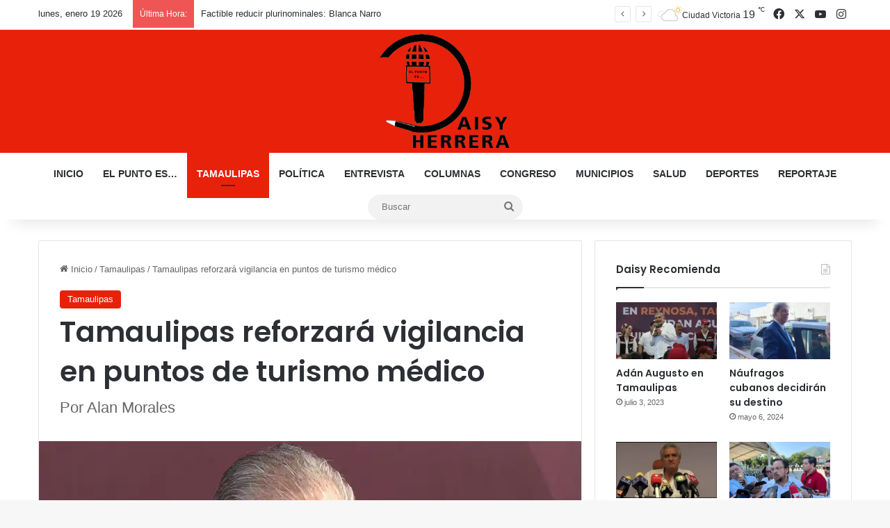

--- FILE ---
content_type: text/html; charset=UTF-8
request_url: https://daisyherrera.com/tamaulipas-reforzara-vigilancia-en-puntos-de-turismo-medico/
body_size: 22892
content:
<!DOCTYPE html>
<html lang="es" class="" data-skin="light">
<head>
	<meta charset="UTF-8" />
	<link rel="profile" href="https://gmpg.org/xfn/11" />
	
<link rel="manifest" crossorigin="use-credentials" href="https://daisyherrera.com/manifest.webmanifest?name=Tamaulipas reforzará vigilancia en puntos de turismo médico&short_name=Tamaulipa...&description=La Secretaría de Salud solicitará incrementar la vigilancia en la zo...&start_url=/tamaulipas-reforzara-vigilancia-en-puntos-de-turismo-medico/">
<meta name="theme-color" content="#FF514E">
<meta name="mobile-web-app-capable" content="yes">
<meta name="application-name" content="Tamaulipas reforzará vigilancia en puntos de turismo médico">
<meta name="apple-mobile-web-app-capable" content="yes">
<meta name="apple-touch-fullscreen" content="yes">
<meta name="apple-mobile-web-app-title" content="Tamaulipa...">
<meta name="apple-mobile-web-app-status-bar-style" content="default">
<link rel="apple-touch-icon" href="https://i0.wp.com/daisyherrera.com/wp-content/uploads/2021/06/applogocirculo-192x192.png?fit=2090%2C2036&ssl=1">
<link rel="apple-touch-startup-image" media="(device-width: 430px) and (device-height: 932px) and (-webkit-device-pixel-ratio: 3)" href="https://daisyherrera.com/wp-content/uploads/daftplug-instantify/img-pwa-apple-launch-1290x2796.png"><link rel="apple-touch-startup-image" media="(device-width: 393px) and (device-height: 852px) and (-webkit-device-pixel-ratio: 3)" href="https://daisyherrera.com/wp-content/uploads/daftplug-instantify/img-pwa-apple-launch-1179x2256.png"><link rel="apple-touch-startup-image" media="(device-width: 428px) and (device-height: 926px) and (-webkit-device-pixel-ratio: 3)" href="https://daisyherrera.com/wp-content/uploads/daftplug-instantify/img-pwa-apple-launch-1284x2778.png"><link rel="apple-touch-startup-image" media="(device-width: 390px) and (device-height: 844px) and (-webkit-device-pixel-ratio: 3)" href="https://daisyherrera.com/wp-content/uploads/daftplug-instantify/img-pwa-apple-launch-1170x2532.png"><link rel="apple-touch-startup-image" media="(device-width: 375px) and (device-height: 812px) and (-webkit-device-pixel-ratio: 3)" href="https://daisyherrera.com/wp-content/uploads/daftplug-instantify/img-pwa-apple-launch-1125x2436.png"><link rel="apple-touch-startup-image" media="(device-width: 414px) and (device-height: 896px) and (-webkit-device-pixel-ratio: 3)" href="https://daisyherrera.com/wp-content/uploads/daftplug-instantify/img-pwa-apple-launch-1242x2688.png"><link rel="apple-touch-startup-image" media="(device-width: 414px) and (device-height: 896px) and (-webkit-device-pixel-ratio: 2)" href="https://daisyherrera.com/wp-content/uploads/daftplug-instantify/img-pwa-apple-launch-828x1792.png"><link rel="apple-touch-startup-image" media="(device-width: 414px) and (device-height: 736px) and (-webkit-device-pixel-ratio: 3)" href="https://daisyherrera.com/wp-content/uploads/daftplug-instantify/img-pwa-apple-launch-1242x2208.png"><link rel="apple-touch-startup-image" media="(device-width: 375px) and (device-height: 667px) and (-webkit-device-pixel-ratio: 2)" href="https://daisyherrera.com/wp-content/uploads/daftplug-instantify/img-pwa-apple-launch-750x1334.png"><link rel="apple-touch-startup-image" media="(device-width: 320px) and (device-height: 568px) and (-webkit-device-pixel-ratio: 2)" href="https://daisyherrera.com/wp-content/uploads/daftplug-instantify/img-pwa-apple-launch-640x1136.png"><link rel="apple-touch-startup-image" media="(device-width: 1024px) and (device-height: 1366px) and (-webkit-device-pixel-ratio: 2)" href="https://daisyherrera.com/wp-content/uploads/daftplug-instantify/img-pwa-apple-launch-2048x2732.png"><link rel="apple-touch-startup-image" media="(device-width: 834px) and (device-height: 1194px) and (-webkit-device-pixel-ratio: 2)" href="https://daisyherrera.com/wp-content/uploads/daftplug-instantify/img-pwa-apple-launch-1668x2388.png"><link rel="apple-touch-startup-image" media="(device-width: 820px) and (device-height: 1180px) and (-webkit-device-pixel-ratio: 2)" href="https://daisyherrera.com/wp-content/uploads/daftplug-instantify/img-pwa-apple-launch-1640x2360.png"><link rel="apple-touch-startup-image" media="(device-width: 834px) and (device-height: 1112px) and (-webkit-device-pixel-ratio: 2)" href="https://daisyherrera.com/wp-content/uploads/daftplug-instantify/img-pwa-apple-launch-1668x2224.png"><link rel="apple-touch-startup-image" media="(device-width: 810px) and (device-height: 1080px) and (-webkit-device-pixel-ratio: 2)" href="https://daisyherrera.com/wp-content/uploads/daftplug-instantify/img-pwa-apple-launch-1620x2160.png"><link rel="apple-touch-startup-image" media="(device-width: 768px) and (device-height: 1024px) and (-webkit-device-pixel-ratio: 2)" href="https://daisyherrera.com/wp-content/uploads/daftplug-instantify/img-pwa-apple-launch-1536x2048.png">
<meta http-equiv='x-dns-prefetch-control' content='on'>
<link rel='dns-prefetch' href='//cdnjs.cloudflare.com' />
<link rel='dns-prefetch' href='//ajax.googleapis.com' />
<link rel='dns-prefetch' href='//fonts.googleapis.com' />
<link rel='dns-prefetch' href='//fonts.gstatic.com' />
<link rel='dns-prefetch' href='//s.gravatar.com' />
<link rel='dns-prefetch' href='//www.google-analytics.com' />
<link rel='preload' as='script' href='https://ajax.googleapis.com/ajax/libs/webfont/1/webfont.js'>
<meta name='robots' content='index, follow, max-image-preview:large, max-snippet:-1, max-video-preview:-1' />

	<!-- This site is optimized with the Yoast SEO plugin v26.5 - https://yoast.com/wordpress/plugins/seo/ -->
	<title>Tamaulipas reforzará vigilancia en puntos de turismo médico -</title>
	<meta name="description" content="La Secretaría de Salud solicitará incrementar la vigilancia en la zona fronteriza en puntos de afluencia del turismo médico" />
	<link rel="canonical" href="https://daisyherrera.com/tamaulipas-reforzara-vigilancia-en-puntos-de-turismo-medico/" />
	<meta property="og:locale" content="es_MX" />
	<meta property="og:type" content="article" />
	<meta property="og:title" content="Tamaulipas reforzará vigilancia en puntos de turismo médico -" />
	<meta property="og:description" content="La Secretaría de Salud solicitará incrementar la vigilancia en la zona fronteriza en puntos de afluencia del turismo médico" />
	<meta property="og:url" content="https://daisyherrera.com/tamaulipas-reforzara-vigilancia-en-puntos-de-turismo-medico/" />
	<meta property="og:site_name" content="Daisy Herrera" />
	<meta property="article:publisher" content="https://www.facebook.com/daisy.herrera.3701" />
	<meta property="article:published_time" content="2023-03-08T02:09:20+00:00" />
	<meta property="og:image" content="https://daisyherrera.com/wp-content/uploads/2023/03/WhatsApp-Image-2023-03-07-at-10.01.34-AM.jpeg" />
	<meta property="og:image:width" content="1280" />
	<meta property="og:image:height" content="960" />
	<meta property="og:image:type" content="image/jpeg" />
	<meta name="author" content="Daisy Herrera" />
	<meta name="twitter:card" content="summary_large_image" />
	<meta name="twitter:label1" content="Escrito por" />
	<meta name="twitter:data1" content="Daisy Herrera" />
	<meta name="twitter:label2" content="Tiempo de lectura" />
	<meta name="twitter:data2" content="2 minutos" />
	<script type="application/ld+json" class="yoast-schema-graph">{"@context":"https://schema.org","@graph":[{"@type":"Article","@id":"https://daisyherrera.com/tamaulipas-reforzara-vigilancia-en-puntos-de-turismo-medico/#article","isPartOf":{"@id":"https://daisyherrera.com/tamaulipas-reforzara-vigilancia-en-puntos-de-turismo-medico/"},"author":{"name":"Daisy Herrera","@id":"https://daisyherrera.com/#/schema/person/48bdacf1bd0eeba7b89d3dc70d022fc9"},"headline":"Tamaulipas reforzará vigilancia en puntos de turismo médico","datePublished":"2023-03-08T02:09:20+00:00","mainEntityOfPage":{"@id":"https://daisyherrera.com/tamaulipas-reforzara-vigilancia-en-puntos-de-turismo-medico/"},"wordCount":346,"commentCount":0,"publisher":{"@id":"https://daisyherrera.com/#organization"},"image":{"@id":"https://daisyherrera.com/tamaulipas-reforzara-vigilancia-en-puntos-de-turismo-medico/#primaryimage"},"thumbnailUrl":"https://i0.wp.com/daisyherrera.com/wp-content/uploads/2023/03/WhatsApp-Image-2023-03-07-at-10.01.34-AM.jpeg?fit=1280%2C960&ssl=1","keywords":["portada"],"articleSection":["Tamaulipas"],"inLanguage":"es","potentialAction":[{"@type":"CommentAction","name":"Comment","target":["https://daisyherrera.com/tamaulipas-reforzara-vigilancia-en-puntos-de-turismo-medico/#respond"]}]},{"@type":"WebPage","@id":"https://daisyherrera.com/tamaulipas-reforzara-vigilancia-en-puntos-de-turismo-medico/","url":"https://daisyherrera.com/tamaulipas-reforzara-vigilancia-en-puntos-de-turismo-medico/","name":"Tamaulipas reforzará vigilancia en puntos de turismo médico -","isPartOf":{"@id":"https://daisyherrera.com/#website"},"primaryImageOfPage":{"@id":"https://daisyherrera.com/tamaulipas-reforzara-vigilancia-en-puntos-de-turismo-medico/#primaryimage"},"image":{"@id":"https://daisyherrera.com/tamaulipas-reforzara-vigilancia-en-puntos-de-turismo-medico/#primaryimage"},"thumbnailUrl":"https://i0.wp.com/daisyherrera.com/wp-content/uploads/2023/03/WhatsApp-Image-2023-03-07-at-10.01.34-AM.jpeg?fit=1280%2C960&ssl=1","datePublished":"2023-03-08T02:09:20+00:00","description":"La Secretaría de Salud solicitará incrementar la vigilancia en la zona fronteriza en puntos de afluencia del turismo médico","breadcrumb":{"@id":"https://daisyherrera.com/tamaulipas-reforzara-vigilancia-en-puntos-de-turismo-medico/#breadcrumb"},"inLanguage":"es","potentialAction":[{"@type":"ReadAction","target":["https://daisyherrera.com/tamaulipas-reforzara-vigilancia-en-puntos-de-turismo-medico/"]}]},{"@type":"ImageObject","inLanguage":"es","@id":"https://daisyherrera.com/tamaulipas-reforzara-vigilancia-en-puntos-de-turismo-medico/#primaryimage","url":"https://i0.wp.com/daisyherrera.com/wp-content/uploads/2023/03/WhatsApp-Image-2023-03-07-at-10.01.34-AM.jpeg?fit=1280%2C960&ssl=1","contentUrl":"https://i0.wp.com/daisyherrera.com/wp-content/uploads/2023/03/WhatsApp-Image-2023-03-07-at-10.01.34-AM.jpeg?fit=1280%2C960&ssl=1","width":1280,"height":960,"caption":"La Secretaría de Salud solicitará incrementar la vigilancia en la zona fronteriza en puntos de afluencia del turismo médico"},{"@type":"BreadcrumbList","@id":"https://daisyherrera.com/tamaulipas-reforzara-vigilancia-en-puntos-de-turismo-medico/#breadcrumb","itemListElement":[{"@type":"ListItem","position":1,"name":"Home","item":"https://daisyherrera.com/"},{"@type":"ListItem","position":2,"name":"Tamaulipas reforzará vigilancia en puntos de turismo médico"}]},{"@type":"WebSite","@id":"https://daisyherrera.com/#website","url":"https://daisyherrera.com/","name":"Daisy Herrera","description":"Noticias del Noreste de México y Sur de Texas","publisher":{"@id":"https://daisyherrera.com/#organization"},"alternateName":"noticias de hoy cd victoria","potentialAction":[{"@type":"SearchAction","target":{"@type":"EntryPoint","urlTemplate":"https://daisyherrera.com/?s={search_term_string}"},"query-input":{"@type":"PropertyValueSpecification","valueRequired":true,"valueName":"search_term_string"}}],"inLanguage":"es"},{"@type":"Organization","@id":"https://daisyherrera.com/#organization","name":"Daisy Herrera-Noticias de hoy cd victoria","alternateName":"noticias de hoy cd victoria","url":"https://daisyherrera.com/","logo":{"@type":"ImageObject","inLanguage":"es","@id":"https://daisyherrera.com/#/schema/logo/image/","url":"https://daisyherrera.com/wp-content/uploads/2020/10/logopng.png","contentUrl":"https://daisyherrera.com/wp-content/uploads/2020/10/logopng.png","width":301,"height":264,"caption":"Daisy Herrera-Noticias de hoy cd victoria"},"image":{"@id":"https://daisyherrera.com/#/schema/logo/image/"},"sameAs":["https://www.facebook.com/daisy.herrera.3701"]},{"@type":"Person","@id":"https://daisyherrera.com/#/schema/person/48bdacf1bd0eeba7b89d3dc70d022fc9","name":"Daisy Herrera","image":{"@type":"ImageObject","inLanguage":"es","@id":"https://daisyherrera.com/#/schema/person/image/","url":"https://secure.gravatar.com/avatar/520b4fae7bfa609d90e313f73537a7c08072433afacdba05debbbf9c281c75f4?s=96&d=mm&r=g","contentUrl":"https://secure.gravatar.com/avatar/520b4fae7bfa609d90e313f73537a7c08072433afacdba05debbbf9c281c75f4?s=96&d=mm&r=g","caption":"Daisy Herrera"},"description":"Daisy Herrera es periodista en Tamaulipas, actualmente forma parte del periódico El Mercurio de Tamaulipas, Grupo Fórmula y Radiorama Nuevo Laredo, es autora de la columna El punto es... y creadora del sitio de noticias daisyherrera.com","sameAs":["http://daisyherrera.com/"],"url":"https://daisyherrera.com/author/daisy/"}]}</script>
	<!-- / Yoast SEO plugin. -->


<link rel='dns-prefetch' href='//stats.wp.com' />
<link rel='dns-prefetch' href='//widgets.wp.com' />
<link rel='dns-prefetch' href='//s0.wp.com' />
<link rel='dns-prefetch' href='//0.gravatar.com' />
<link rel='dns-prefetch' href='//1.gravatar.com' />
<link rel='dns-prefetch' href='//2.gravatar.com' />
<link rel='preconnect' href='//i0.wp.com' />
<link rel='preconnect' href='//c0.wp.com' />
<link rel="alternate" type="application/rss+xml" title="Daisy Herrera &raquo; Feed" href="https://daisyherrera.com/feed/" />
<link rel="alternate" type="application/rss+xml" title="Daisy Herrera &raquo; RSS de los comentarios" href="https://daisyherrera.com/comments/feed/" />
<link rel="alternate" type="application/rss+xml" title="Daisy Herrera &raquo; Tamaulipas reforzará vigilancia en puntos de turismo médico RSS de los comentarios" href="https://daisyherrera.com/tamaulipas-reforzara-vigilancia-en-puntos-de-turismo-medico/feed/" />

		<style type="text/css">
			:root{				
			--tie-preset-gradient-1: linear-gradient(135deg, rgba(6, 147, 227, 1) 0%, rgb(155, 81, 224) 100%);
			--tie-preset-gradient-2: linear-gradient(135deg, rgb(122, 220, 180) 0%, rgb(0, 208, 130) 100%);
			--tie-preset-gradient-3: linear-gradient(135deg, rgba(252, 185, 0, 1) 0%, rgba(255, 105, 0, 1) 100%);
			--tie-preset-gradient-4: linear-gradient(135deg, rgba(255, 105, 0, 1) 0%, rgb(207, 46, 46) 100%);
			--tie-preset-gradient-5: linear-gradient(135deg, rgb(238, 238, 238) 0%, rgb(169, 184, 195) 100%);
			--tie-preset-gradient-6: linear-gradient(135deg, rgb(74, 234, 220) 0%, rgb(151, 120, 209) 20%, rgb(207, 42, 186) 40%, rgb(238, 44, 130) 60%, rgb(251, 105, 98) 80%, rgb(254, 248, 76) 100%);
			--tie-preset-gradient-7: linear-gradient(135deg, rgb(255, 206, 236) 0%, rgb(152, 150, 240) 100%);
			--tie-preset-gradient-8: linear-gradient(135deg, rgb(254, 205, 165) 0%, rgb(254, 45, 45) 50%, rgb(107, 0, 62) 100%);
			--tie-preset-gradient-9: linear-gradient(135deg, rgb(255, 203, 112) 0%, rgb(199, 81, 192) 50%, rgb(65, 88, 208) 100%);
			--tie-preset-gradient-10: linear-gradient(135deg, rgb(255, 245, 203) 0%, rgb(182, 227, 212) 50%, rgb(51, 167, 181) 100%);
			--tie-preset-gradient-11: linear-gradient(135deg, rgb(202, 248, 128) 0%, rgb(113, 206, 126) 100%);
			--tie-preset-gradient-12: linear-gradient(135deg, rgb(2, 3, 129) 0%, rgb(40, 116, 252) 100%);
			--tie-preset-gradient-13: linear-gradient(135deg, #4D34FA, #ad34fa);
			--tie-preset-gradient-14: linear-gradient(135deg, #0057FF, #31B5FF);
			--tie-preset-gradient-15: linear-gradient(135deg, #FF007A, #FF81BD);
			--tie-preset-gradient-16: linear-gradient(135deg, #14111E, #4B4462);
			--tie-preset-gradient-17: linear-gradient(135deg, #F32758, #FFC581);

			
					--main-nav-background: #FFFFFF;
					--main-nav-secondry-background: rgba(0,0,0,0.03);
					--main-nav-primary-color: #0088ff;
					--main-nav-contrast-primary-color: #FFFFFF;
					--main-nav-text-color: #2c2f34;
					--main-nav-secondry-text-color: rgba(0,0,0,0.5);
					--main-nav-main-border-color: rgba(0,0,0,0.1);
					--main-nav-secondry-border-color: rgba(0,0,0,0.08);
				
			}
		</style>
	<link rel="alternate" title="oEmbed (JSON)" type="application/json+oembed" href="https://daisyherrera.com/wp-json/oembed/1.0/embed?url=https%3A%2F%2Fdaisyherrera.com%2Ftamaulipas-reforzara-vigilancia-en-puntos-de-turismo-medico%2F" />
<link rel="alternate" title="oEmbed (XML)" type="text/xml+oembed" href="https://daisyherrera.com/wp-json/oembed/1.0/embed?url=https%3A%2F%2Fdaisyherrera.com%2Ftamaulipas-reforzara-vigilancia-en-puntos-de-turismo-medico%2F&#038;format=xml" />
<link rel="alternate" type="application/rss+xml" title="Daisy Herrera &raquo; Stories Feed" href="https://daisyherrera.com/web-stories/feed/"><meta name="viewport" content="width=device-width, initial-scale=1.0" /><style id='wp-img-auto-sizes-contain-inline-css' type='text/css'>
img:is([sizes=auto i],[sizes^="auto," i]){contain-intrinsic-size:3000px 1500px}
/*# sourceURL=wp-img-auto-sizes-contain-inline-css */
</style>

<link rel='stylesheet' id='jetpack_related-posts-css' href='https://c0.wp.com/p/jetpack/15.3/modules/related-posts/related-posts.css' type='text/css' media='all' />
<style id='wp-emoji-styles-inline-css' type='text/css'>

	img.wp-smiley, img.emoji {
		display: inline !important;
		border: none !important;
		box-shadow: none !important;
		height: 1em !important;
		width: 1em !important;
		margin: 0 0.07em !important;
		vertical-align: -0.1em !important;
		background: none !important;
		padding: 0 !important;
	}
/*# sourceURL=wp-emoji-styles-inline-css */
</style>
<link rel='stylesheet' id='daftplug-instantify-pwa-offlinenotification-css' href='https://daisyherrera.com/wp-content/plugins/daftplug-instantify/pwa/public/assets/css/style-offlinenotification.css?ver=7.6' type='text/css' media='all' />
<link rel='stylesheet' id='daftplug-instantify-pwa-public-css' href='https://daisyherrera.com/wp-content/plugins/daftplug-instantify/pwa/public/assets/css/style-pwa.min.css?ver=7.6' type='text/css' media='all' />
<link rel='stylesheet' id='daftplug-instantify-amp-public-css' href='https://daisyherrera.com/wp-content/plugins/daftplug-instantify/amp/public/assets/css/style-amp.min.css?ver=7.6' type='text/css' media='all' />
<link rel='stylesheet' id='daftplug-instantify-fbia-public-css' href='https://daisyherrera.com/wp-content/plugins/daftplug-instantify/fbia/public/assets/css/style-fbia.min.css?ver=7.6' type='text/css' media='all' />
<link rel='stylesheet' id='daftplug-instantify-public-css' href='https://daisyherrera.com/wp-content/plugins/daftplug-instantify/public/assets/css/style-public.min.css?ver=7.6' type='text/css' media='all' />
<link rel='stylesheet' id='jetpack_likes-css' href='https://c0.wp.com/p/jetpack/15.3/modules/likes/style.css' type='text/css' media='all' />
<link rel='stylesheet' id='tie-css-base-css' href='https://daisyherrera.com/wp-content/themes/jannah79/assets/css/base.min.css?ver=7.0.3' type='text/css' media='all' />
<link rel='stylesheet' id='tie-css-styles-css' href='https://daisyherrera.com/wp-content/themes/jannah79/assets/css/style.min.css?ver=7.0.3' type='text/css' media='all' />
<link rel='stylesheet' id='tie-css-widgets-css' href='https://daisyherrera.com/wp-content/themes/jannah79/assets/css/widgets.min.css?ver=7.0.3' type='text/css' media='all' />
<link rel='stylesheet' id='tie-css-helpers-css' href='https://daisyherrera.com/wp-content/themes/jannah79/assets/css/helpers.min.css?ver=7.0.3' type='text/css' media='all' />
<link rel='stylesheet' id='tie-fontawesome5-css' href='https://daisyherrera.com/wp-content/themes/jannah79/assets/css/fontawesome.css?ver=7.0.3' type='text/css' media='all' />
<link rel='stylesheet' id='tie-css-ilightbox-css' href='https://daisyherrera.com/wp-content/themes/jannah79/assets/ilightbox/dark-skin/skin.css?ver=7.0.3' type='text/css' media='all' />
<link rel='stylesheet' id='tie-css-shortcodes-css' href='https://daisyherrera.com/wp-content/themes/jannah79/assets/css/plugins/shortcodes.min.css?ver=7.0.3' type='text/css' media='all' />
<link rel='stylesheet' id='tie-css-single-css' href='https://daisyherrera.com/wp-content/themes/jannah79/assets/css/single.min.css?ver=7.0.3' type='text/css' media='all' />
<link rel='stylesheet' id='tie-css-print-css' href='https://daisyherrera.com/wp-content/themes/jannah79/assets/css/print.css?ver=7.0.3' type='text/css' media='print' />
<style id='tie-css-print-inline-css' type='text/css'>
.wf-active .logo-text,.wf-active h1,.wf-active h2,.wf-active h3,.wf-active h4,.wf-active h5,.wf-active h6,.wf-active .the-subtitle{font-family: 'Poppins';}#main-nav .main-menu > ul > li > a{text-transform: uppercase;}:root:root{--brand-color: #e8210b;--dark-brand-color: #b60000;--bright-color: #FFFFFF;--base-color: #2c2f34;}#reading-position-indicator{box-shadow: 0 0 10px rgba( 232,33,11,0.7);}:root:root{--brand-color: #e8210b;--dark-brand-color: #b60000;--bright-color: #FFFFFF;--base-color: #2c2f34;}#reading-position-indicator{box-shadow: 0 0 10px rgba( 232,33,11,0.7);}#header-notification-bar{background: var( --tie-preset-gradient-13 );}#header-notification-bar{--tie-buttons-color: #FFFFFF;--tie-buttons-border-color: #FFFFFF;--tie-buttons-hover-color: #e1e1e1;--tie-buttons-hover-text: #000000;}#header-notification-bar{--tie-buttons-text: #000000;}#theme-header:not(.main-nav-boxed) #main-nav,.main-nav-boxed .main-menu-wrapper{border-right: 0 none !important;border-left : 0 none !important;border-top : 0 none !important;}#theme-header:not(.main-nav-boxed) #main-nav,.main-nav-boxed .main-menu-wrapper{border-right: 0 none !important;border-left : 0 none !important;border-bottom : 0 none !important;}#tie-wrapper #theme-header{background-color: #e8210b;}#logo.text-logo a,#logo.text-logo a:hover{color: #FFFFFF;}@media (max-width: 991px){#tie-wrapper #theme-header .logo-container.fixed-nav{background-color: rgba(232,33,11,0.95);}}@media (max-width: 991px){#tie-wrapper #theme-header .logo-container{background-color: #e8210b;}}.tie-cat-42,.tie-cat-item-42 > span{background-color:#e67e22 !important;color:#FFFFFF !important;}.tie-cat-42:after{border-top-color:#e67e22 !important;}.tie-cat-42:hover{background-color:#c86004 !important;}.tie-cat-42:hover:after{border-top-color:#c86004 !important;}.tie-cat-50,.tie-cat-item-50 > span{background-color:#2ecc71 !important;color:#FFFFFF !important;}.tie-cat-50:after{border-top-color:#2ecc71 !important;}.tie-cat-50:hover{background-color:#10ae53 !important;}.tie-cat-50:hover:after{border-top-color:#10ae53 !important;}.tie-cat-54,.tie-cat-item-54 > span{background-color:#9b59b6 !important;color:#FFFFFF !important;}.tie-cat-54:after{border-top-color:#9b59b6 !important;}.tie-cat-54:hover{background-color:#7d3b98 !important;}.tie-cat-54:hover:after{border-top-color:#7d3b98 !important;}.tie-cat-56,.tie-cat-item-56 > span{background-color:#34495e !important;color:#FFFFFF !important;}.tie-cat-56:after{border-top-color:#34495e !important;}.tie-cat-56:hover{background-color:#162b40 !important;}.tie-cat-56:hover:after{border-top-color:#162b40 !important;}.tie-cat-58,.tie-cat-item-58 > span{background-color:#795548 !important;color:#FFFFFF !important;}.tie-cat-58:after{border-top-color:#795548 !important;}.tie-cat-58:hover{background-color:#5b372a !important;}.tie-cat-58:hover:after{border-top-color:#5b372a !important;}.tie-cat-59,.tie-cat-item-59 > span{background-color:#4CAF50 !important;color:#FFFFFF !important;}.tie-cat-59:after{border-top-color:#4CAF50 !important;}.tie-cat-59:hover{background-color:#2e9132 !important;}.tie-cat-59:hover:after{border-top-color:#2e9132 !important;}@media (max-width: 991px){.side-aside.dark-skin{background: #2f88d6;background: -webkit-linear-gradient(135deg,#5933a2,#2f88d6 );background: -moz-linear-gradient(135deg,#5933a2,#2f88d6 );background: -o-linear-gradient(135deg,#5933a2,#2f88d6 );background: linear-gradient(135deg,#2f88d6,#5933a2 );}}.web-stories-list{position: relative;z-index: 1;}.mag-box .web-stories-list {margin-bottom: 10px;margin-top: 10px;}.web-stories-list__story-poster:after {transition: opacity 0.2s;}.web-stories-list__story:hover .web-stories-list__story-poster:after {opacity: 0.6;}.web-stories-list.is-view-type-carousel .web-stories-list__story,.web-stories-list.is-view-type-grid .web-stories-list__story{min-width: 0 !important;}.is-view-type-circles.is-carousel .web-stories-list__inner-wrapper .web-stories-list__story:not(.visible){height: var(--ws-circle-size);overflow: hidden;}.web-stories-list-block.is-carousel .web-stories-list__story:not(.glider-slide){visibility: hidden;}.is-view-type-list .web-stories-list__inner-wrapper{display: flex;flex-wrap: wrap;}.is-view-type-list .web-stories-list__inner-wrapper > * {flex: 0 0 49%;margin: 0 0.5%;}@media (min-width: 676px) {.is-view-type-carousel .web-stories-list__carousel:not(.glider){height: 277px;}}
/*# sourceURL=tie-css-print-inline-css */
</style>
<link rel='stylesheet' id='sharedaddy-css' href='https://c0.wp.com/p/jetpack/15.3/modules/sharedaddy/sharing.css' type='text/css' media='all' />
<link rel='stylesheet' id='social-logos-css' href='https://c0.wp.com/p/jetpack/15.3/_inc/social-logos/social-logos.min.css' type='text/css' media='all' />
<script type="text/javascript" id="jetpack_related-posts-js-extra">
/* <![CDATA[ */
var related_posts_js_options = {"post_heading":"h4"};
//# sourceURL=jetpack_related-posts-js-extra
/* ]]> */
</script>
<script type="text/javascript" src="https://c0.wp.com/p/jetpack/15.3/_inc/build/related-posts/related-posts.min.js" id="jetpack_related-posts-js"></script>
<script type="text/javascript" src="https://c0.wp.com/c/6.9/wp-includes/js/jquery/jquery.min.js" id="jquery-core-js"></script>
<script type="text/javascript" src="https://c0.wp.com/c/6.9/wp-includes/js/jquery/jquery-migrate.min.js" id="jquery-migrate-js"></script>
<link rel="https://api.w.org/" href="https://daisyherrera.com/wp-json/" /><link rel="alternate" title="JSON" type="application/json" href="https://daisyherrera.com/wp-json/wp/v2/posts/42001" /><link rel="EditURI" type="application/rsd+xml" title="RSD" href="https://daisyherrera.com/xmlrpc.php?rsd" />
<meta name="generator" content="WordPress 6.9" />
<link rel='shortlink' href='https://daisyherrera.com/?p=42001' />
<meta property="fb:pages" content=""/>	<style>img#wpstats{display:none}</style>
		<meta http-equiv="X-UA-Compatible" content="IE=edge">
<link rel="amphtml" href="https://daisyherrera.com/tamaulipas-reforzara-vigilancia-en-puntos-de-turismo-medico/?amp=1">	<script type="text/javascript" id="serviceworker">
	    if (navigator.serviceWorker) {
	        window.addEventListener('load', function() {
	            navigator.serviceWorker.register(
	                "https:\/\/daisyherrera.com\/serviceworker.sw", {scope: "\/"}
	            );
	        });
	    }
	</script>
	<link rel="icon" href="https://i0.wp.com/daisyherrera.com/wp-content/uploads/2020/10/cropped-DAISY-LOGO-1-1.png?fit=32%2C32&#038;ssl=1" sizes="32x32" />
<link rel="icon" href="https://i0.wp.com/daisyherrera.com/wp-content/uploads/2020/10/cropped-DAISY-LOGO-1-1.png?fit=192%2C192&#038;ssl=1" sizes="192x192" />
<link rel="apple-touch-icon" href="https://i0.wp.com/daisyherrera.com/wp-content/uploads/2020/10/cropped-DAISY-LOGO-1-1.png?fit=180%2C180&#038;ssl=1" />
<meta name="msapplication-TileImage" content="https://i0.wp.com/daisyherrera.com/wp-content/uploads/2020/10/cropped-DAISY-LOGO-1-1.png?fit=270%2C270&#038;ssl=1" />
</head>

<body id="tie-body" class="wp-singular post-template-default single single-post postid-42001 single-format-standard wp-theme-jannah79 tie-no-js wrapper-has-shadow block-head-1 magazine1 is-thumb-overlay-disabled is-desktop is-header-layout-2 sidebar-right has-sidebar post-layout-1 narrow-title-narrow-media is-standard-format post-meta-column has-mobile-share hide_share_post_top hide_share_post_bottom">



<div class="background-overlay">

	<div id="tie-container" class="site tie-container">

		
		<div id="tie-wrapper">

			
<header id="theme-header" class="theme-header header-layout-2 main-nav-light main-nav-default-light main-nav-below no-stream-item top-nav-active top-nav-light top-nav-default-light top-nav-above has-shadow has-normal-width-logo mobile-header-centered">
	
<nav id="top-nav"  class="has-date-breaking-components top-nav header-nav has-breaking-news" aria-label="Secondary Navigation">
	<div class="container">
		<div class="topbar-wrapper">

			
					<div class="topbar-today-date">
						lunes, enero 19 2026					</div>
					
			<div class="tie-alignleft">
				
<div class="breaking controls-is-active">

	<span class="breaking-title">
		<span class="tie-icon-bolt breaking-icon" aria-hidden="true"></span>
		<span class="breaking-title-text">Última Hora:</span>
	</span>

	<ul id="breaking-news-in-header" class="breaking-news" data-type="reveal" data-arrows="true">

		
							<li class="news-item">
								<a href="https://daisyherrera.com/factible-reducir-plurinominales-blanca-narro/">Factible reducir plurinominales: Blanca Narro</a>
							</li>

							
							<li class="news-item">
								<a href="https://daisyherrera.com/aspirantes/">Rechaza Guardia Estatal al 65% de aspirantes</a>
							</li>

							
							<li class="news-item">
								<a href="https://daisyherrera.com/set-investiga-4-casos-de-agresion-sexual-en-primarias/">SET investiga 4 casos de agresión sexual en primarias</a>
							</li>

							
							<li class="news-item">
								<a href="https://daisyherrera.com/regresa-el-despojo-de-terrenos-a-altamira/">Regresa el despojo de terrenos a Altamira</a>
							</li>

							
							<li class="news-item">
								<a href="https://daisyherrera.com/sheinbaum-estara-en-ciudad-victoria/">Sheinbaum estará en Ciudad Victoria</a>
							</li>

							
							<li class="news-item">
								<a href="https://daisyherrera.com/panistas-respaldan-formula-garza-verastegui/">Panistas respaldan fórmula Garza–Verástegui</a>
							</li>

							
							<li class="news-item">
								<a href="https://daisyherrera.com/cena-de-negros-744/">CENA DE NEGROS</a>
							</li>

							
							<li class="news-item">
								<a href="https://daisyherrera.com/en-visto-182/">EN VISTO</a>
							</li>

							
							<li class="news-item">
								<a href="https://daisyherrera.com/presencia-894/">PRESENCIA</a>
							</li>

							
							<li class="news-item">
								<a href="https://daisyherrera.com/las-agendas-77/">LAS AGENDAS</a>
							</li>

							
	</ul>
</div><!-- #breaking /-->
			</div><!-- .tie-alignleft /-->

			<div class="tie-alignright">
				<ul class="components"><li class="weather-menu-item menu-item custom-menu-link">
				<div class="tie-weather-widget " title="Scattered Clouds">
					<div class="weather-wrap">

						<div class="weather-forecast-day small-weather-icons">
							
					<div class="weather-icon">
						<div class="icon-cloud"></div>
						<div class="icon-cloud-behind"></div>
						<div class="icon-basecloud-bg"></div>
						<div class="icon-sun-animi"></div>
					</div>
										</div><!-- .weather-forecast-day -->

						<div class="city-data">
							<span>Ciudad Victoria</span>
							<span class="weather-current-temp">
								19								<sup>&#x2103;</sup>
							</span>
						</div><!-- .city-data -->

					</div><!-- .weather-wrap -->
				</div><!-- .tie-weather-widget -->
				</li> <li class="social-icons-item"><a class="social-link facebook-social-icon" rel="external noopener nofollow" target="_blank" href="https://www.facebook.com/PeriodistaDaisyHerrera"><span class="tie-social-icon tie-icon-facebook"></span><span class="screen-reader-text">Facebook</span></a></li><li class="social-icons-item"><a class="social-link twitter-social-icon" rel="external noopener nofollow" target="_blank" href="https://twitter.com/ReporteraDaisy"><span class="tie-social-icon tie-icon-twitter"></span><span class="screen-reader-text">X</span></a></li><li class="social-icons-item"><a class="social-link youtube-social-icon" rel="external noopener nofollow" target="_blank" href="https://www.youtube.com/channel/UCLKveDIkVJj5bB1aOTwtnxg"><span class="tie-social-icon tie-icon-youtube"></span><span class="screen-reader-text">YouTube</span></a></li><li class="social-icons-item"><a class="social-link instagram-social-icon" rel="external noopener nofollow" target="_blank" href="https://www.instagram.com/daisyveronicaherrera/"><span class="tie-social-icon tie-icon-instagram"></span><span class="screen-reader-text">Instagram</span></a></li> </ul><!-- Components -->			</div><!-- .tie-alignright /-->

		</div><!-- .topbar-wrapper /-->
	</div><!-- .container /-->
</nav><!-- #top-nav /-->

<div class="container header-container">
	<div class="tie-row logo-row">

		
		<div class="logo-wrapper">
			<div class="tie-col-md-4 logo-container clearfix">
				<div id="mobile-header-components-area_1" class="mobile-header-components"><ul class="components"><li class="mobile-component_menu custom-menu-link"><a href="#" id="mobile-menu-icon" class=""><span class="tie-mobile-menu-icon tie-icon-grid-4"></span><span class="screen-reader-text">Menu</span></a></li></ul></div>
		<div id="logo" class="image-logo" style="margin-top: 1px; margin-bottom: 1px;">

			
			<a title="Daisy Herrera" href="https://daisyherrera.com/">
				
				<picture class="tie-logo-default tie-logo-picture">
					
					<source class="tie-logo-source-default tie-logo-source" srcset="https://daisyherrera.com/wp-content/uploads/2023/11/logo-deisy-e1700062751224.png 2x, https://daisyherrera.com/wp-content/uploads/2023/11/logo-deisy.png 1x">
					<img class="tie-logo-img-default tie-logo-img" src="https://daisyherrera.com/wp-content/uploads/2023/11/logo-deisy.png" alt="Daisy Herrera" width="200" height="175" style="max-height:175px; width: auto;" />
				</picture>
						</a>

			
		</div><!-- #logo /-->

		<div id="mobile-header-components-area_2" class="mobile-header-components"><ul class="components"><li class="mobile-component_search custom-menu-link">
				<a href="#" class="tie-search-trigger-mobile">
					<span class="tie-icon-search tie-search-icon" aria-hidden="true"></span>
					<span class="screen-reader-text">Buscar </span>
				</a>
			</li></ul></div>			</div><!-- .tie-col /-->
		</div><!-- .logo-wrapper /-->

		
	</div><!-- .tie-row /-->
</div><!-- .container /-->

<div class="main-nav-wrapper">
	<nav id="main-nav" data-skin="search-in-main-nav" class="main-nav header-nav live-search-parent menu-style-default menu-style-solid-bg"  aria-label="Primary Navigation">
		<div class="container">

			<div class="main-menu-wrapper">

				
				<div id="menu-components-wrap">

					
					<div class="main-menu main-menu-wrap">
						<div id="main-nav-menu" class="main-menu header-menu"><ul id="menu-principal" class="menu"><li id="menu-item-17870" class="menu-item menu-item-type-post_type menu-item-object-page menu-item-home menu-item-17870"><a href="https://daisyherrera.com/">Inicio</a></li>
<li id="menu-item-17474" class="menu-item menu-item-type-taxonomy menu-item-object-category menu-item-17474"><a href="https://daisyherrera.com/category/el-punto-es/">El punto es&#8230;</a></li>
<li id="menu-item-17475" class="menu-item menu-item-type-taxonomy menu-item-object-category current-post-ancestor current-menu-parent current-post-parent menu-item-17475 tie-current-menu"><a href="https://daisyherrera.com/category/tamaulipas/">Tamaulipas</a></li>
<li id="menu-item-17472" class="menu-item menu-item-type-taxonomy menu-item-object-category menu-item-17472"><a href="https://daisyherrera.com/category/politica/">Política</a></li>
<li id="menu-item-17473" class="menu-item menu-item-type-taxonomy menu-item-object-category menu-item-17473"><a href="https://daisyherrera.com/category/entrevista/">Entrevista</a></li>
<li id="menu-item-17874" class="menu-item menu-item-type-taxonomy menu-item-object-category menu-item-17874"><a href="https://daisyherrera.com/category/columnas/">Columnas</a></li>
<li id="menu-item-60842" class="menu-item menu-item-type-taxonomy menu-item-object-category menu-item-60842"><a href="https://daisyherrera.com/category/congreso/">Congreso</a></li>
<li id="menu-item-60843" class="menu-item menu-item-type-taxonomy menu-item-object-category menu-item-60843"><a href="https://daisyherrera.com/category/municipios/">Municipios</a></li>
<li id="menu-item-60844" class="menu-item menu-item-type-taxonomy menu-item-object-category menu-item-60844"><a href="https://daisyherrera.com/category/salud/">Salud</a></li>
<li id="menu-item-65237" class="menu-item menu-item-type-taxonomy menu-item-object-category menu-item-65237"><a href="https://daisyherrera.com/category/deportes/">Deportes</a></li>
<li id="menu-item-67157" class="menu-item menu-item-type-taxonomy menu-item-object-category menu-item-67157"><a href="https://daisyherrera.com/category/reportaje/">Reportaje</a></li>
</ul></div>					</div><!-- .main-menu /-->

					<ul class="components">			<li class="search-bar menu-item custom-menu-link" aria-label="Search">
				<form method="get" id="search" action="https://daisyherrera.com/">
					<input id="search-input" class="is-ajax-search"  inputmode="search" type="text" name="s" title="Buscar " placeholder="Buscar " />
					<button id="search-submit" type="submit">
						<span class="tie-icon-search tie-search-icon" aria-hidden="true"></span>
						<span class="screen-reader-text">Buscar </span>
					</button>
				</form>
			</li>
			</ul><!-- Components -->
				</div><!-- #menu-components-wrap /-->
			</div><!-- .main-menu-wrapper /-->
		</div><!-- .container /-->

			</nav><!-- #main-nav /-->
</div><!-- .main-nav-wrapper /-->

</header>

<div id="content" class="site-content container"><div id="main-content-row" class="tie-row main-content-row">

<div class="main-content tie-col-md-8 tie-col-xs-12" role="main">

	
	<article id="the-post" class="container-wrapper post-content tie-standard">

		
<header class="entry-header-outer">

	<nav id="breadcrumb"><a href="https://daisyherrera.com/"><span class="tie-icon-home" aria-hidden="true"></span> Inicio</a><em class="delimiter">/</em><a href="https://daisyherrera.com/category/tamaulipas/">Tamaulipas</a><em class="delimiter">/</em><span class="current">Tamaulipas reforzará vigilancia en puntos de turismo médico</span></nav><script type="application/ld+json">{"@context":"http:\/\/schema.org","@type":"BreadcrumbList","@id":"#Breadcrumb","itemListElement":[{"@type":"ListItem","position":1,"item":{"name":"Inicio","@id":"https:\/\/daisyherrera.com\/"}},{"@type":"ListItem","position":2,"item":{"name":"Tamaulipas","@id":"https:\/\/daisyherrera.com\/category\/tamaulipas\/"}}]}</script>
	<div class="entry-header">

		<span class="post-cat-wrap"><a class="post-cat tie-cat-34" href="https://daisyherrera.com/category/tamaulipas/">Tamaulipas</a></span>
		<h1 class="post-title entry-title">
			Tamaulipas reforzará vigilancia en puntos de turismo médico		</h1>

					<h2 class="entry-sub-title">Por Alan Morales</h2>
			<div class="single-post-meta post-meta clearfix"><span class="author-meta single-author no-avatars"><span class="meta-item meta-author-wrapper meta-author-2"><span class="meta-author"><a href="https://daisyherrera.com/author/daisy/" class="author-name tie-icon" title="Daisy Herrera">Daisy Herrera</a></span>
						<a href="mailto:dv_hm@hotmail.com" class="author-email-link" target="_blank" rel="nofollow noopener" title="Send an email">
							<span class="tie-icon-envelope" aria-hidden="true"></span>
							<span class="screen-reader-text">Send an email</span>
						</a>
					</span></span><span class="date meta-item tie-icon">marzo 7, 2023</span><div class="tie-alignright"><span class="meta-reading-time meta-item"><span class="tie-icon-bookmark" aria-hidden="true"></span> 1 minuto leido</span> </div></div><!-- .post-meta -->	</div><!-- .entry-header /-->

	
	
</header><!-- .entry-header-outer /-->

<div  class="featured-area"><div class="featured-area-inner"><figure class="single-featured-image"><img width="780" height="470" src="https://i0.wp.com/daisyherrera.com/wp-content/uploads/2023/03/WhatsApp-Image-2023-03-07-at-10.01.34-AM.jpeg?resize=780%2C470&amp;ssl=1" class="attachment-jannah-image-post size-jannah-image-post wp-post-image" alt="La Secretaría de Salud solicitará incrementar la vigilancia en la zona fronteriza en puntos de afluencia del turismo médico" data-main-img="1" decoding="async" /></figure></div></div>
		<div class="entry-content entry clearfix">

			<div class="stream-item stream-item-above-post-content"></div>
			<h2>La Secretaría de Salud solicitará incrementar la vigilancia en la zona fronteriza en puntos de afluencia del turismo médico</h2>
<p>&nbsp;</p>
<p><strong>Ciudad Victoria, Tam.-</strong> La Secretaría de Salud propondrá a Seguridad Pública establecer acciones de vigilancia en los puntos de turismo médico, que se concentran en la zona fronteriza del Estado, entre ellas, procurar no asistir en las noches sino es una emergencia.</p>
<p>&#8220;Tomar medidas, ¿que son las medidas? hasta ciertas horas estar buscando la atención, es verdad que la urgencia no tiene hora, puede ser a las dos o tres de la mañana, y ahí es donde existe la situación de la problemática&#8221; declaró, el Secretario de Salud, Vicente Joel Hernández Navarro.</p>
<p>El funcionario reconoció que, hechos de inseguridad como el secuestro de cuatro ciudadanos estadounidenses, afectan la afluencia de estos servicios.</p>
<p>&#8220;Nos perjudica porque disminuye la afluencia de la gente que viene a buscar el turismo médico en la frontera&#8221;.</p><div class="stream-item stream-item-in-post stream-item-inline-post aligncenter"></div>
<p>Hernández Navarro hizo un exhorto a la población del vecino país, que asiste regularmente a consultas o a la compra de medicamentos:</p>
<p>&#8220;Primero decirles que tenemos una muy buena cartera de servicios en la frontera, que existe una buena calidad y obviamente comparado con Estados Unidos un excelente precio, y que las medidas que toma el gobierno son medidas tanto para la población local como para la población que nos visita&#8221;</p>
<p>El Secretario de Salud dijo no conocer a detalle la derrama económica que genera el turismo médico, pero sí que son los puntos más concurridos por estadounidenses para estos servicios.</p>
<p>&#8220;No sé exactamente, pero es muy importante porque en los sitios donde existen consultorios y medicina privada es en la frontera, inclusive en la ribereña hay dentistas&#8221; concluyó.</p>
<h2>TE PUEDE INTERESAR:</h2>
<p><img data-recalc-dims="1" loading="lazy" decoding="async" class="attachment-jannah-image-large size-jannah-image-large wp-post-image alignleft" src="https://i0.wp.com/daisyherrera.com/wp-content/uploads/2023/03/WhatsApp-Image-2023-03-03-at-3.22.42-PM.jpeg?resize=390%2C220&#038;ssl=1" alt="Photo of Piden reabrir expediente sobre la muerte de “El Mijis”" width="390" height="220" /></p>
<div class="post-details">
<h2 class="post-title"><a href="https://daisyherrera.com/piden-reabrir-expediente-sobre-la-muerte-de-el-mijis/" target="_blank" rel="noopener">Piden reabrir expediente sobre la muerte de “El Mijis”</a></h2>
<p class="post-excerpt">Familiares y amigos, piden al Gobernador Américo Villarreal que ordene a la Fiscalía reabrir expediente sobre la muerte de “El…</p>
<p><a class="more-link button" href="https://daisyherrera.com/piden-reabrir-expediente-sobre-la-muerte-de-el-mijis/" target="_blank" rel="noopener">Leer mas »</a></div>
</p><div class="sharedaddy sd-sharing-enabled"><div class="robots-nocontent sd-block sd-social sd-social-icon-text sd-sharing"><h3 class="sd-title">Comparte esto:</h3><div class="sd-content"><ul><li class="share-facebook"><a rel="nofollow noopener noreferrer"
				data-shared="sharing-facebook-42001"
				class="share-facebook sd-button share-icon"
				href="https://daisyherrera.com/tamaulipas-reforzara-vigilancia-en-puntos-de-turismo-medico/?share=facebook"
				target="_blank"
				aria-labelledby="sharing-facebook-42001"
				>
				<span id="sharing-facebook-42001" hidden>Haz clic para compartir en Facebook (Se abre en una ventana nueva)</span>
				<span>Facebook</span>
			</a></li><li class="share-x"><a rel="nofollow noopener noreferrer"
				data-shared="sharing-x-42001"
				class="share-x sd-button share-icon"
				href="https://daisyherrera.com/tamaulipas-reforzara-vigilancia-en-puntos-de-turismo-medico/?share=x"
				target="_blank"
				aria-labelledby="sharing-x-42001"
				>
				<span id="sharing-x-42001" hidden>Click to share on X (Se abre en una ventana nueva)</span>
				<span>X</span>
			</a></li><li class="share-end"></li></ul></div></div></div><div class='sharedaddy sd-block sd-like jetpack-likes-widget-wrapper jetpack-likes-widget-unloaded' id='like-post-wrapper-206554643-42001-696e80e74ff43' data-src='https://widgets.wp.com/likes/?ver=15.3#blog_id=206554643&amp;post_id=42001&amp;origin=daisyherrera.com&amp;obj_id=206554643-42001-696e80e74ff43' data-name='like-post-frame-206554643-42001-696e80e74ff43' data-title='Me gusta o Compartir'><h3 class="sd-title">Me gusta esto:</h3><div class='likes-widget-placeholder post-likes-widget-placeholder' style='height: 55px;'><span class='button'><span>Me gusta</span></span> <span class="loading">Cargando...</span></div><span class='sd-text-color'></span><a class='sd-link-color'></a></div>
<div id='jp-relatedposts' class='jp-relatedposts' >
	<h3 class="jp-relatedposts-headline"><em>Relacionado</em></h3>
</div>
			
		</div><!-- .entry-content /-->

				<div id="post-extra-info">
			<div class="theiaStickySidebar">
				<div class="single-post-meta post-meta clearfix"><span class="author-meta single-author no-avatars"><span class="meta-item meta-author-wrapper meta-author-2"><span class="meta-author"><a href="https://daisyherrera.com/author/daisy/" class="author-name tie-icon" title="Daisy Herrera">Daisy Herrera</a></span>
						<a href="mailto:dv_hm@hotmail.com" class="author-email-link" target="_blank" rel="nofollow noopener" title="Send an email">
							<span class="tie-icon-envelope" aria-hidden="true"></span>
							<span class="screen-reader-text">Send an email</span>
						</a>
					</span></span><span class="date meta-item tie-icon">marzo 7, 2023</span><div class="tie-alignright"><span class="meta-reading-time meta-item"><span class="tie-icon-bookmark" aria-hidden="true"></span> 1 minuto leido</span> </div></div><!-- .post-meta -->

		<div id="share-buttons-top" class="share-buttons share-buttons-top">
			<div class="share-links  icons-only">
				
				<a href="https://www.facebook.com/sharer.php?u=https://daisyherrera.com/tamaulipas-reforzara-vigilancia-en-puntos-de-turismo-medico/" rel="external noopener nofollow" title="Facebook" target="_blank" class="facebook-share-btn " data-raw="https://www.facebook.com/sharer.php?u={post_link}">
					<span class="share-btn-icon tie-icon-facebook"></span> <span class="screen-reader-text">Facebook</span>
				</a>
				<a href="https://twitter.com/intent/tweet?text=Tamaulipas%20reforzar%C3%A1%20vigilancia%20en%20puntos%20de%20turismo%20m%C3%A9dico&#038;url=https://daisyherrera.com/tamaulipas-reforzara-vigilancia-en-puntos-de-turismo-medico/" rel="external noopener nofollow" title="X" target="_blank" class="twitter-share-btn " data-raw="https://twitter.com/intent/tweet?text={post_title}&amp;url={post_link}">
					<span class="share-btn-icon tie-icon-twitter"></span> <span class="screen-reader-text">X</span>
				</a>
				<a href="https://www.linkedin.com/shareArticle?mini=true&#038;url=https://daisyherrera.com/tamaulipas-reforzara-vigilancia-en-puntos-de-turismo-medico/&#038;title=Tamaulipas%20reforzar%C3%A1%20vigilancia%20en%20puntos%20de%20turismo%20m%C3%A9dico" rel="external noopener nofollow" title="LinkedIn" target="_blank" class="linkedin-share-btn " data-raw="https://www.linkedin.com/shareArticle?mini=true&amp;url={post_full_link}&amp;title={post_title}">
					<span class="share-btn-icon tie-icon-linkedin"></span> <span class="screen-reader-text">LinkedIn</span>
				</a>
				<a href="https://api.whatsapp.com/send?text=Tamaulipas%20reforzar%C3%A1%20vigilancia%20en%20puntos%20de%20turismo%20m%C3%A9dico%20https://daisyherrera.com/tamaulipas-reforzara-vigilancia-en-puntos-de-turismo-medico/" rel="external noopener nofollow" title="WhatsApp" target="_blank" class="whatsapp-share-btn " data-raw="https://api.whatsapp.com/send?text={post_title}%20{post_link}">
					<span class="share-btn-icon tie-icon-whatsapp"></span> <span class="screen-reader-text">WhatsApp</span>
				</a>
				<a href="https://telegram.me/share/url?url=https://daisyherrera.com/tamaulipas-reforzara-vigilancia-en-puntos-de-turismo-medico/&text=Tamaulipas%20reforzar%C3%A1%20vigilancia%20en%20puntos%20de%20turismo%20m%C3%A9dico" rel="external noopener nofollow" title="Telegram" target="_blank" class="telegram-share-btn " data-raw="https://telegram.me/share/url?url={post_link}&text={post_title}">
					<span class="share-btn-icon tie-icon-paper-plane"></span> <span class="screen-reader-text">Telegram</span>
				</a>			</div><!-- .share-links /-->
		</div><!-- .share-buttons /-->

					</div>
		</div>

		<div class="clearfix"></div>
		<script id="tie-schema-json" type="application/ld+json">{"@context":"http:\/\/schema.org","@type":"NewsArticle","dateCreated":"2023-03-07T20:09:20-06:00","datePublished":"2023-03-07T20:09:20-06:00","dateModified":"2023-03-07T20:09:20-06:00","headline":"Tamaulipas reforzar\u00e1 vigilancia en puntos de turismo m\u00e9dico","name":"Tamaulipas reforzar\u00e1 vigilancia en puntos de turismo m\u00e9dico","keywords":"portada","url":"https:\/\/daisyherrera.com\/tamaulipas-reforzara-vigilancia-en-puntos-de-turismo-medico\/","description":"La Secretar\u00eda de Salud solicitar\u00e1 incrementar la vigilancia en la zona fronteriza en puntos de afluencia del turismo m\u00e9dico &nbsp; Ciudad Victoria, Tam.- La Secretar\u00eda de Salud propondr\u00e1 a Seguridad P","copyrightYear":"2023","articleSection":"Tamaulipas","articleBody":"La Secretar\u00eda de Salud solicitar\u00e1 incrementar la vigilancia en la zona fronteriza en puntos de afluencia del turismo m\u00e9dico\r\n&nbsp;\r\n\r\nCiudad Victoria, Tam.- La Secretar\u00eda de Salud propondr\u00e1 a Seguridad P\u00fablica establecer acciones de vigilancia en los puntos de turismo m\u00e9dico, que se concentran en la zona fronteriza del Estado, entre ellas, procurar no asistir en las noches sino es una emergencia.\r\n\r\n\"Tomar medidas, \u00bfque son las medidas? hasta ciertas horas estar buscando la atenci\u00f3n, es verdad que la urgencia no tiene hora, puede ser a las dos o tres de la ma\u00f1ana, y ah\u00ed es donde existe la situaci\u00f3n de la problem\u00e1tica\" declar\u00f3, el Secretario de Salud, Vicente Joel Hern\u00e1ndez Navarro.\r\n\r\nEl funcionario reconoci\u00f3 que, hechos de inseguridad como el secuestro de cuatro ciudadanos estadounidenses, afectan la afluencia de estos servicios.\r\n\r\n\"Nos perjudica porque disminuye la afluencia de la gente que viene a buscar el turismo m\u00e9dico en la frontera\".\r\n\r\nHern\u00e1ndez Navarro hizo un exhorto a la poblaci\u00f3n del vecino pa\u00eds, que asiste regularmente a consultas o a la compra de medicamentos:\r\n\r\n\"Primero decirles que tenemos una muy buena cartera de servicios en la frontera, que existe una buena calidad y obviamente comparado con Estados Unidos un excelente precio, y que las medidas que toma el gobierno son medidas tanto para la poblaci\u00f3n local como para la poblaci\u00f3n que nos visita\"\r\n\r\nEl Secretario de Salud dijo no conocer a detalle la derrama econ\u00f3mica que genera el turismo m\u00e9dico, pero s\u00ed que son los puntos m\u00e1s concurridos por estadounidenses para estos servicios.\r\n\r\n\"No s\u00e9 exactamente, pero es muy importante porque en los sitios donde existen consultorios y medicina privada es en la frontera, inclusive en la ribere\u00f1a hay dentistas\" concluy\u00f3.\r\nTE PUEDE INTERESAR:\r\n\r\n\r\nPiden reabrir expediente sobre la muerte de \u201cEl Mijis\u201d\r\nFamiliares y amigos, piden al Gobernador Am\u00e9rico Villarreal que ordene a la Fiscal\u00eda reabrir expediente sobre la muerte de \u201cEl\u2026\r\n\r\nLeer mas \u00bb","publisher":{"@id":"#Publisher","@type":"Organization","name":"Daisy Herrera","logo":{"@type":"ImageObject","url":"https:\/\/daisyherrera.com\/wp-content\/uploads\/2023\/11\/logo-deisy-e1700062751224.png"},"sameAs":["https:\/\/www.facebook.com\/PeriodistaDaisyHerrera","https:\/\/twitter.com\/ReporteraDaisy","https:\/\/www.youtube.com\/channel\/UCLKveDIkVJj5bB1aOTwtnxg","https:\/\/www.instagram.com\/daisyveronicaherrera\/"]},"sourceOrganization":{"@id":"#Publisher"},"copyrightHolder":{"@id":"#Publisher"},"mainEntityOfPage":{"@type":"WebPage","@id":"https:\/\/daisyherrera.com\/tamaulipas-reforzara-vigilancia-en-puntos-de-turismo-medico\/","breadcrumb":{"@id":"#Breadcrumb"}},"author":{"@type":"Person","name":"Daisy Herrera","url":"https:\/\/daisyherrera.com\/author\/daisy\/"},"image":{"@type":"ImageObject","url":"https:\/\/i0.wp.com\/daisyherrera.com\/wp-content\/uploads\/2023\/03\/WhatsApp-Image-2023-03-07-at-10.01.34-AM.jpeg?fit=1280%2C960&ssl=1","width":1280,"height":960}}</script>

		<div id="share-buttons-bottom" class="share-buttons share-buttons-bottom">
			<div class="share-links  icons-only">
										<div class="share-title">
							<span class="tie-icon-share" aria-hidden="true"></span>
							<span> Compartir</span>
						</div>
						
				<a href="https://www.facebook.com/sharer.php?u=https://daisyherrera.com/tamaulipas-reforzara-vigilancia-en-puntos-de-turismo-medico/" rel="external noopener nofollow" title="Facebook" target="_blank" class="facebook-share-btn " data-raw="https://www.facebook.com/sharer.php?u={post_link}">
					<span class="share-btn-icon tie-icon-facebook"></span> <span class="screen-reader-text">Facebook</span>
				</a>
				<a href="https://twitter.com/intent/tweet?text=Tamaulipas%20reforzar%C3%A1%20vigilancia%20en%20puntos%20de%20turismo%20m%C3%A9dico&#038;url=https://daisyherrera.com/tamaulipas-reforzara-vigilancia-en-puntos-de-turismo-medico/" rel="external noopener nofollow" title="X" target="_blank" class="twitter-share-btn " data-raw="https://twitter.com/intent/tweet?text={post_title}&amp;url={post_link}">
					<span class="share-btn-icon tie-icon-twitter"></span> <span class="screen-reader-text">X</span>
				</a>
				<a href="https://www.linkedin.com/shareArticle?mini=true&#038;url=https://daisyherrera.com/tamaulipas-reforzara-vigilancia-en-puntos-de-turismo-medico/&#038;title=Tamaulipas%20reforzar%C3%A1%20vigilancia%20en%20puntos%20de%20turismo%20m%C3%A9dico" rel="external noopener nofollow" title="LinkedIn" target="_blank" class="linkedin-share-btn " data-raw="https://www.linkedin.com/shareArticle?mini=true&amp;url={post_full_link}&amp;title={post_title}">
					<span class="share-btn-icon tie-icon-linkedin"></span> <span class="screen-reader-text">LinkedIn</span>
				</a>
				<a href="https://api.whatsapp.com/send?text=Tamaulipas%20reforzar%C3%A1%20vigilancia%20en%20puntos%20de%20turismo%20m%C3%A9dico%20https://daisyherrera.com/tamaulipas-reforzara-vigilancia-en-puntos-de-turismo-medico/" rel="external noopener nofollow" title="WhatsApp" target="_blank" class="whatsapp-share-btn " data-raw="https://api.whatsapp.com/send?text={post_title}%20{post_link}">
					<span class="share-btn-icon tie-icon-whatsapp"></span> <span class="screen-reader-text">WhatsApp</span>
				</a>
				<a href="https://telegram.me/share/url?url=https://daisyherrera.com/tamaulipas-reforzara-vigilancia-en-puntos-de-turismo-medico/&text=Tamaulipas%20reforzar%C3%A1%20vigilancia%20en%20puntos%20de%20turismo%20m%C3%A9dico" rel="external noopener nofollow" title="Telegram" target="_blank" class="telegram-share-btn " data-raw="https://telegram.me/share/url?url={post_link}&text={post_title}">
					<span class="share-btn-icon tie-icon-paper-plane"></span> <span class="screen-reader-text">Telegram</span>
				</a>			</div><!-- .share-links /-->
		</div><!-- .share-buttons /-->

		
	</article><!-- #the-post /-->

	
	<div class="post-components">

		<div class="prev-next-post-nav container-wrapper media-overlay">
			<div class="tie-col-xs-6 prev-post">
				<a href="https://daisyherrera.com/capacitaran-a-docentes-contra-sdr/" style="background-image: url(https://i0.wp.com/daisyherrera.com/wp-content/uploads/2022/10/IMG-20221031-WA0044.jpg?resize=390%2C220&#038;ssl=1)" class="post-thumb" rel="prev">
					<div class="post-thumb-overlay-wrap">
						<div class="post-thumb-overlay">
							<span class="tie-icon tie-media-icon"></span>
						</div>
					</div>
				</a>

				<a href="https://daisyherrera.com/capacitaran-a-docentes-contra-sdr/" rel="prev">
					<h3 class="post-title">Capacitaran a docentes contra SDR</h3>
				</a>
			</div>

			
			<div class="tie-col-xs-6 next-post">
				<a href="https://daisyherrera.com/jr-gomez-leal-rinde-protesta-como-senador/" style="background-image: url(https://i0.wp.com/daisyherrera.com/wp-content/uploads/2023/03/WhatsApp-Image-2023-03-07-at-3.56.27-PM.jpeg?resize=390%2C220&#038;ssl=1)" class="post-thumb" rel="next">
					<div class="post-thumb-overlay-wrap">
						<div class="post-thumb-overlay">
							<span class="tie-icon tie-media-icon"></span>
						</div>
					</div>
				</a>

				<a href="https://daisyherrera.com/jr-gomez-leal-rinde-protesta-como-senador/" rel="next">
					<h3 class="post-title">JR Gómez Leal rinde protesta como Senador</h3>
				</a>
			</div>

			</div><!-- .prev-next-post-nav /-->
	

				<div id="related-posts" class="container-wrapper has-extra-post">

					<div class="mag-box-title the-global-title">
						<h3>Artículos Relacionados</h3>
					</div>

					<div class="related-posts-list">

					
							<div class="related-item tie-standard">

								
			<a aria-label="Rechaza Guardia Estatal al 65% de aspirantes" href="https://daisyherrera.com/aspirantes/" class="post-thumb"><img width="390" height="220" src="https://i0.wp.com/daisyherrera.com/wp-content/uploads/2026/01/IMG-20260119-WA0018.jpg?resize=390%2C220&amp;ssl=1" class="attachment-jannah-image-large size-jannah-image-large wp-post-image" alt="" decoding="async" loading="lazy" srcset="https://i0.wp.com/daisyherrera.com/wp-content/uploads/2026/01/IMG-20260119-WA0018.jpg?resize=390%2C220&amp;ssl=1 390w, https://i0.wp.com/daisyherrera.com/wp-content/uploads/2026/01/IMG-20260119-WA0018.jpg?zoom=2&amp;resize=390%2C220&amp;ssl=1 780w, https://i0.wp.com/daisyherrera.com/wp-content/uploads/2026/01/IMG-20260119-WA0018.jpg?zoom=3&amp;resize=390%2C220&amp;ssl=1 1170w" sizes="auto, (max-width: 390px) 100vw, 390px" /></a>
								<h3 class="post-title"><a href="https://daisyherrera.com/aspirantes/">Rechaza Guardia Estatal al 65% de aspirantes</a></h3>

								<div class="post-meta clearfix"><span class="date meta-item tie-icon">enero 19, 2026</span></div><!-- .post-meta -->							</div><!-- .related-item /-->

						
							<div class="related-item tie-standard">

								
			<a aria-label="SET investiga 4 casos de agresión sexual en primarias" href="https://daisyherrera.com/set-investiga-4-casos-de-agresion-sexual-en-primarias/" class="post-thumb"><img width="390" height="220" src="https://i0.wp.com/daisyherrera.com/wp-content/uploads/2026/01/IMG-20260119-WA0017.jpg?resize=390%2C220&amp;ssl=1" class="attachment-jannah-image-large size-jannah-image-large wp-post-image" alt="" decoding="async" loading="lazy" srcset="https://i0.wp.com/daisyherrera.com/wp-content/uploads/2026/01/IMG-20260119-WA0017.jpg?resize=390%2C220&amp;ssl=1 390w, https://i0.wp.com/daisyherrera.com/wp-content/uploads/2026/01/IMG-20260119-WA0017.jpg?zoom=2&amp;resize=390%2C220&amp;ssl=1 780w, https://i0.wp.com/daisyherrera.com/wp-content/uploads/2026/01/IMG-20260119-WA0017.jpg?zoom=3&amp;resize=390%2C220&amp;ssl=1 1170w" sizes="auto, (max-width: 390px) 100vw, 390px" /></a>
								<h3 class="post-title"><a href="https://daisyherrera.com/set-investiga-4-casos-de-agresion-sexual-en-primarias/">SET investiga 4 casos de agresión sexual en primarias</a></h3>

								<div class="post-meta clearfix"><span class="date meta-item tie-icon">enero 19, 2026</span></div><!-- .post-meta -->							</div><!-- .related-item /-->

						
							<div class="related-item tie-standard">

								
			<a aria-label="Regresa el despojo de terrenos a Altamira" href="https://daisyherrera.com/regresa-el-despojo-de-terrenos-a-altamira/" class="post-thumb"><img width="390" height="220" src="https://i0.wp.com/daisyherrera.com/wp-content/uploads/2026/01/IMG-20260119-WA0016.jpg?resize=390%2C220&amp;ssl=1" class="attachment-jannah-image-large size-jannah-image-large wp-post-image" alt="" decoding="async" loading="lazy" srcset="https://i0.wp.com/daisyherrera.com/wp-content/uploads/2026/01/IMG-20260119-WA0016.jpg?w=1599&amp;ssl=1 1599w, https://i0.wp.com/daisyherrera.com/wp-content/uploads/2026/01/IMG-20260119-WA0016.jpg?resize=300%2C169&amp;ssl=1 300w, https://i0.wp.com/daisyherrera.com/wp-content/uploads/2026/01/IMG-20260119-WA0016.jpg?resize=1024%2C576&amp;ssl=1 1024w, https://i0.wp.com/daisyherrera.com/wp-content/uploads/2026/01/IMG-20260119-WA0016.jpg?resize=768%2C432&amp;ssl=1 768w, https://i0.wp.com/daisyherrera.com/wp-content/uploads/2026/01/IMG-20260119-WA0016.jpg?resize=1536%2C864&amp;ssl=1 1536w, https://i0.wp.com/daisyherrera.com/wp-content/uploads/2026/01/IMG-20260119-WA0016.jpg?resize=390%2C220&amp;ssl=1 390w, https://i0.wp.com/daisyherrera.com/wp-content/uploads/2026/01/IMG-20260119-WA0016.jpg?resize=150%2C84&amp;ssl=1 150w" sizes="auto, (max-width: 390px) 100vw, 390px" /></a>
								<h3 class="post-title"><a href="https://daisyherrera.com/regresa-el-despojo-de-terrenos-a-altamira/">Regresa el despojo de terrenos a Altamira</a></h3>

								<div class="post-meta clearfix"><span class="date meta-item tie-icon">enero 19, 2026</span></div><!-- .post-meta -->							</div><!-- .related-item /-->

						
							<div class="related-item tie-standard">

								
			<a aria-label="Sheinbaum estará en Ciudad Victoria" href="https://daisyherrera.com/sheinbaum-estara-en-ciudad-victoria/" class="post-thumb"><img width="390" height="220" src="https://i0.wp.com/daisyherrera.com/wp-content/uploads/2026/01/IMG-20260119-WA0014.jpg?resize=390%2C220&amp;ssl=1" class="attachment-jannah-image-large size-jannah-image-large wp-post-image" alt="" decoding="async" loading="lazy" srcset="https://i0.wp.com/daisyherrera.com/wp-content/uploads/2026/01/IMG-20260119-WA0014.jpg?resize=390%2C220&amp;ssl=1 390w, https://i0.wp.com/daisyherrera.com/wp-content/uploads/2026/01/IMG-20260119-WA0014.jpg?zoom=2&amp;resize=390%2C220&amp;ssl=1 780w, https://i0.wp.com/daisyherrera.com/wp-content/uploads/2026/01/IMG-20260119-WA0014.jpg?zoom=3&amp;resize=390%2C220&amp;ssl=1 1170w" sizes="auto, (max-width: 390px) 100vw, 390px" /></a>
								<h3 class="post-title"><a href="https://daisyherrera.com/sheinbaum-estara-en-ciudad-victoria/">Sheinbaum estará en Ciudad Victoria</a></h3>

								<div class="post-meta clearfix"><span class="date meta-item tie-icon">enero 19, 2026</span></div><!-- .post-meta -->							</div><!-- .related-item /-->

						
					</div><!-- .related-posts-list /-->
				</div><!-- #related-posts /-->

				<div id="comments" class="comments-area">

		

		<div id="add-comment-block" class="container-wrapper">	<div id="respond" class="comment-respond">
		<h3 id="reply-title" class="comment-reply-title the-global-title">Deja un comentario <small><a rel="nofollow" id="cancel-comment-reply-link" href="/tamaulipas-reforzara-vigilancia-en-puntos-de-turismo-medico/#respond" style="display:none;">Cancelar respuesta</a></small></h3><form action="https://daisyherrera.com/wp-comments-post.php" method="post" id="commentform" class="comment-form"><p class="comment-notes"><span id="email-notes">Tu dirección de correo electrónico no será publicada.</span> <span class="required-field-message">Los campos obligatorios están marcados con <span class="required">*</span></span></p><p class="comment-form-comment"><label for="comment">Comentario <span class="required">*</span></label> <textarea autocomplete="new-password"  id="f4c77f4dbb"  name="f4c77f4dbb"   cols="45" rows="8" maxlength="65525" required></textarea><textarea id="comment" aria-label="hp-comment" aria-hidden="true" name="comment" autocomplete="new-password" style="padding:0 !important;clip:rect(1px, 1px, 1px, 1px) !important;position:absolute !important;white-space:nowrap !important;height:1px !important;width:1px !important;overflow:hidden !important;" tabindex="-1"></textarea><script data-noptimize>document.getElementById("comment").setAttribute( "id", "a61bc76839189e9477b182fbad11a20c" );document.getElementById("f4c77f4dbb").setAttribute( "id", "comment" );</script></p><p class="comment-form-author"><label for="author">Nombre <span class="required">*</span></label> <input id="author" name="author" type="text" value="" size="30" maxlength="245" autocomplete="name" required /></p>
<p class="comment-form-email"><label for="email">Correo electrónico <span class="required">*</span></label> <input id="email" name="email" type="email" value="" size="30" maxlength="100" aria-describedby="email-notes" autocomplete="email" required /></p>
<p class="comment-form-url"><label for="url">Web</label> <input id="url" name="url" type="url" value="" size="30" maxlength="200" autocomplete="url" /></p>
<p class="comment-form-cookies-consent"><input id="wp-comment-cookies-consent" name="wp-comment-cookies-consent" type="checkbox" value="yes" /> <label for="wp-comment-cookies-consent">Guardar mi nombre, correo electrónico y sitio web en este navegador para la próxima vez que haga un comentario.</label></p>
<p class="form-submit"><input name="submit" type="submit" id="submit" class="submit" value="Publicar comentario" /> <input type='hidden' name='comment_post_ID' value='42001' id='comment_post_ID' />
<input type='hidden' name='comment_parent' id='comment_parent' value='0' />
</p></form>	</div><!-- #respond -->
	</div><!-- #add-comment-block /-->
	</div><!-- .comments-area -->


	</div><!-- .post-components /-->

	
</div><!-- .main-content -->


	<div id="check-also-box" class="container-wrapper check-also-right">

		<div class="widget-title the-global-title">
			<div class="the-subtitle">También puede ver</div>

			<a href="#" id="check-also-close" class="remove">
				<span class="screen-reader-text">Close</span>
			</a>
		</div>

		<div class="widget posts-list-big-first has-first-big-post">
			<ul class="posts-list-items">

			
<li class="widget-single-post-item widget-post-list tie-standard">

			<div class="post-widget-thumbnail">

			
			<a aria-label="Sheinbaum estará en Ciudad Victoria" href="https://daisyherrera.com/sheinbaum-estara-en-ciudad-victoria/" class="post-thumb"><span class="post-cat-wrap"><span class="post-cat tie-cat-34">Tamaulipas</span></span><img width="390" height="220" src="https://i0.wp.com/daisyherrera.com/wp-content/uploads/2026/01/IMG-20260119-WA0014.jpg?resize=390%2C220&amp;ssl=1" class="attachment-jannah-image-large size-jannah-image-large wp-post-image" alt="" decoding="async" loading="lazy" srcset="https://i0.wp.com/daisyherrera.com/wp-content/uploads/2026/01/IMG-20260119-WA0014.jpg?resize=390%2C220&amp;ssl=1 390w, https://i0.wp.com/daisyherrera.com/wp-content/uploads/2026/01/IMG-20260119-WA0014.jpg?zoom=2&amp;resize=390%2C220&amp;ssl=1 780w, https://i0.wp.com/daisyherrera.com/wp-content/uploads/2026/01/IMG-20260119-WA0014.jpg?zoom=3&amp;resize=390%2C220&amp;ssl=1 1170w" sizes="auto, (max-width: 390px) 100vw, 390px" /></a>		</div><!-- post-alignleft /-->
	
	<div class="post-widget-body ">
		<a class="post-title the-subtitle" href="https://daisyherrera.com/sheinbaum-estara-en-ciudad-victoria/">Sheinbaum estará en Ciudad Victoria</a>

		<div class="post-meta">
			<span class="date meta-item tie-icon">enero 19, 2026</span>		</div>
	</div>
</li>

			</ul><!-- .related-posts-list /-->
		</div>
	</div><!-- #related-posts /-->

	
	<aside class="sidebar tie-col-md-4 tie-col-xs-12 normal-side is-sticky" aria-label="Primary Sidebar">
		<div class="theiaStickySidebar">
			<div id="posts-list-widget-3" class="container-wrapper widget posts-list"><div class="widget-title the-global-title"><div class="the-subtitle">Daisy Recomienda<span class="widget-title-icon tie-icon"></span></div></div><div class="widget-posts-list-wrapper"><div class="widget-posts-list-container posts-list-half-posts" ><ul class="posts-list-items widget-posts-wrapper">
<li class="widget-single-post-item widget-post-list tie-standard">

			<div class="post-widget-thumbnail">

			
			<a aria-label="Adán Augusto en Tamaulipas" href="https://daisyherrera.com/adan-augusto-en-tamaulipas/" class="post-thumb"><img width="390" height="220" src="https://i0.wp.com/daisyherrera.com/wp-content/uploads/2023/07/Adan-Augusto-cumplio-agenda-en-Tamaulipas-es-el-primer-precandidato-de-Morena-en-visitar-la-entidad.jpg?resize=390%2C220&amp;ssl=1" class="attachment-jannah-image-large size-jannah-image-large wp-post-image" alt="Adán Augusto cumplió agenda en Tamaulipas, es el primer precandidato de Morena en visitar la entidad" decoding="async" loading="lazy" srcset="https://i0.wp.com/daisyherrera.com/wp-content/uploads/2023/07/Adan-Augusto-cumplio-agenda-en-Tamaulipas-es-el-primer-precandidato-de-Morena-en-visitar-la-entidad.jpg?resize=390%2C220&amp;ssl=1 390w, https://i0.wp.com/daisyherrera.com/wp-content/uploads/2023/07/Adan-Augusto-cumplio-agenda-en-Tamaulipas-es-el-primer-precandidato-de-Morena-en-visitar-la-entidad.jpg?zoom=2&amp;resize=390%2C220&amp;ssl=1 780w, https://i0.wp.com/daisyherrera.com/wp-content/uploads/2023/07/Adan-Augusto-cumplio-agenda-en-Tamaulipas-es-el-primer-precandidato-de-Morena-en-visitar-la-entidad.jpg?zoom=3&amp;resize=390%2C220&amp;ssl=1 1170w" sizes="auto, (max-width: 390px) 100vw, 390px" /></a>		</div><!-- post-alignleft /-->
	
	<div class="post-widget-body ">
		<a class="post-title the-subtitle" href="https://daisyherrera.com/adan-augusto-en-tamaulipas/">Adán Augusto en Tamaulipas</a>

		<div class="post-meta">
			<span class="date meta-item tie-icon">julio 3, 2023</span>		</div>
	</div>
</li>

<li class="widget-single-post-item widget-post-list tie-standard">

			<div class="post-widget-thumbnail">

			
			<a aria-label="Náufragos cubanos decidirán su destino" href="https://daisyherrera.com/naufragos-cubanos-decidiran-su-destino/" class="post-thumb"><img width="390" height="220" src="https://i0.wp.com/daisyherrera.com/wp-content/uploads/2024/05/IMG-20240506-WA0129.jpg?resize=390%2C220&amp;ssl=1" class="attachment-jannah-image-large size-jannah-image-large wp-post-image" alt="" decoding="async" loading="lazy" srcset="https://i0.wp.com/daisyherrera.com/wp-content/uploads/2024/05/IMG-20240506-WA0129.jpg?resize=390%2C220&amp;ssl=1 390w, https://i0.wp.com/daisyherrera.com/wp-content/uploads/2024/05/IMG-20240506-WA0129.jpg?zoom=2&amp;resize=390%2C220&amp;ssl=1 780w, https://i0.wp.com/daisyherrera.com/wp-content/uploads/2024/05/IMG-20240506-WA0129.jpg?zoom=3&amp;resize=390%2C220&amp;ssl=1 1170w" sizes="auto, (max-width: 390px) 100vw, 390px" /></a>		</div><!-- post-alignleft /-->
	
	<div class="post-widget-body ">
		<a class="post-title the-subtitle" href="https://daisyherrera.com/naufragos-cubanos-decidiran-su-destino/">Náufragos cubanos decidirán su destino</a>

		<div class="post-meta">
			<span class="date meta-item tie-icon">mayo 6, 2024</span>		</div>
	</div>
</li>

<li class="widget-single-post-item widget-post-list tie-standard">

			<div class="post-widget-thumbnail">

			
			<a aria-label="“Chocolates” los favoritos para delinquir" href="https://daisyherrera.com/chocolates-los-favoritos-para-delinquir/" class="post-thumb"><img width="390" height="220" src="https://i0.wp.com/daisyherrera.com/wp-content/uploads/2021/07/IMG-20210704-WA0062.jpg?resize=390%2C220&amp;ssl=1" class="attachment-jannah-image-large size-jannah-image-large wp-post-image" alt="" decoding="async" loading="lazy" srcset="https://i0.wp.com/daisyherrera.com/wp-content/uploads/2021/07/IMG-20210704-WA0062.jpg?w=635&amp;ssl=1 635w, https://i0.wp.com/daisyherrera.com/wp-content/uploads/2021/07/IMG-20210704-WA0062.jpg?resize=300%2C168&amp;ssl=1 300w, https://i0.wp.com/daisyherrera.com/wp-content/uploads/2021/07/IMG-20210704-WA0062.jpg?resize=390%2C220&amp;ssl=1 390w" sizes="auto, (max-width: 390px) 100vw, 390px" /></a>		</div><!-- post-alignleft /-->
	
	<div class="post-widget-body ">
		<a class="post-title the-subtitle" href="https://daisyherrera.com/chocolates-los-favoritos-para-delinquir/">“Chocolates” los favoritos para delinquir</a>

		<div class="post-meta">
			<span class="date meta-item tie-icon">julio 5, 2021</span>		</div>
	</div>
</li>

<li class="widget-single-post-item widget-post-list tie-standard">

			<div class="post-widget-thumbnail">

			
			<a aria-label="Lluvia &#8220;arrasó&#8221; con 9 escuelas, inician reparaciones" href="https://daisyherrera.com/lluvia-arraso-con-9-escuelas-inician-reparaciones/" class="post-thumb"><img width="390" height="220" src="https://i0.wp.com/daisyherrera.com/wp-content/uploads/2025/10/IMG-20251020-WA0037.jpg?resize=390%2C220&amp;ssl=1" class="attachment-jannah-image-large size-jannah-image-large wp-post-image" alt="Lluvia &quot;arrasó&quot; con 9 escuelas, inician reparaciones" decoding="async" loading="lazy" srcset="https://i0.wp.com/daisyherrera.com/wp-content/uploads/2025/10/IMG-20251020-WA0037.jpg?resize=390%2C220&amp;ssl=1 390w, https://i0.wp.com/daisyherrera.com/wp-content/uploads/2025/10/IMG-20251020-WA0037.jpg?zoom=2&amp;resize=390%2C220&amp;ssl=1 780w, https://i0.wp.com/daisyherrera.com/wp-content/uploads/2025/10/IMG-20251020-WA0037.jpg?zoom=3&amp;resize=390%2C220&amp;ssl=1 1170w" sizes="auto, (max-width: 390px) 100vw, 390px" /></a>		</div><!-- post-alignleft /-->
	
	<div class="post-widget-body ">
		<a class="post-title the-subtitle" href="https://daisyherrera.com/lluvia-arraso-con-9-escuelas-inician-reparaciones/">Lluvia &#8220;arrasó&#8221; con 9 escuelas, inician reparaciones</a>

		<div class="post-meta">
			<span class="date meta-item tie-icon">octubre 20, 2025</span>		</div>
	</div>
</li>
</ul></div></div><div class="clearfix"></div></div><!-- .widget /--><div id="posts-list-widget-8" class="container-wrapper widget posts-list"><div class="widget-title the-global-title"><div class="the-subtitle">Columnas<span class="widget-title-icon tie-icon"></span></div></div><div class="widget-posts-list-wrapper"><div class="widget-posts-list-container" ><ul class="posts-list-items widget-posts-wrapper">
<li class="widget-single-post-item widget-post-list tie-standard">

			<div class="post-widget-thumbnail">

			
			<a aria-label="CENA DE NEGROS" href="https://daisyherrera.com/cena-de-negros-744/" class="post-thumb"><img width="220" height="150" src="https://i0.wp.com/daisyherrera.com/wp-content/uploads/2025/02/IMG-20250203-WA0032.jpg?resize=220%2C150&amp;ssl=1" class="attachment-jannah-image-small size-jannah-image-small tie-small-image wp-post-image" alt="CENA DE NEGROS / MARCO ANTONIO" decoding="async" loading="lazy" srcset="https://i0.wp.com/daisyherrera.com/wp-content/uploads/2025/02/IMG-20250203-WA0032.jpg?resize=220%2C150&amp;ssl=1 220w, https://i0.wp.com/daisyherrera.com/wp-content/uploads/2025/02/IMG-20250203-WA0032.jpg?zoom=2&amp;resize=220%2C150&amp;ssl=1 440w, https://i0.wp.com/daisyherrera.com/wp-content/uploads/2025/02/IMG-20250203-WA0032.jpg?zoom=3&amp;resize=220%2C150&amp;ssl=1 660w" sizes="auto, (max-width: 220px) 100vw, 220px" /></a>		</div><!-- post-alignleft /-->
	
	<div class="post-widget-body ">
		<a class="post-title the-subtitle" href="https://daisyherrera.com/cena-de-negros-744/">CENA DE NEGROS</a>

		<div class="post-meta">
			<span class="date meta-item tie-icon">enero 18, 2026</span>		</div>
	</div>
</li>

<li class="widget-single-post-item widget-post-list tie-standard">

			<div class="post-widget-thumbnail">

			
			<a aria-label="EN VISTO" href="https://daisyherrera.com/en-visto-182/" class="post-thumb"><img width="220" height="150" src="https://i0.wp.com/daisyherrera.com/wp-content/uploads/2023/08/WhatsApp-Image-2023-08-31-at-8.36.47-PM.jpeg?resize=220%2C150&amp;ssl=1" class="attachment-jannah-image-small size-jannah-image-small tie-small-image wp-post-image" alt="EN VISTO / DORA DE LA CRUZ" decoding="async" loading="lazy" srcset="https://i0.wp.com/daisyherrera.com/wp-content/uploads/2023/08/WhatsApp-Image-2023-08-31-at-8.36.47-PM.jpeg?resize=220%2C150&amp;ssl=1 220w, https://i0.wp.com/daisyherrera.com/wp-content/uploads/2023/08/WhatsApp-Image-2023-08-31-at-8.36.47-PM.jpeg?zoom=2&amp;resize=220%2C150&amp;ssl=1 440w, https://i0.wp.com/daisyherrera.com/wp-content/uploads/2023/08/WhatsApp-Image-2023-08-31-at-8.36.47-PM.jpeg?zoom=3&amp;resize=220%2C150&amp;ssl=1 660w" sizes="auto, (max-width: 220px) 100vw, 220px" /></a>		</div><!-- post-alignleft /-->
	
	<div class="post-widget-body ">
		<a class="post-title the-subtitle" href="https://daisyherrera.com/en-visto-182/">EN VISTO</a>

		<div class="post-meta">
			<span class="date meta-item tie-icon">enero 18, 2026</span>		</div>
	</div>
</li>

<li class="widget-single-post-item widget-post-list tie-standard">

			<div class="post-widget-thumbnail">

			
			<a aria-label="PRESENCIA" href="https://daisyherrera.com/presencia-894/" class="post-thumb"><img width="220" height="150" src="https://i0.wp.com/daisyherrera.com/wp-content/uploads/2025/02/IMG-20250203-WA0040-1.jpg?resize=220%2C150&amp;ssl=1" class="attachment-jannah-image-small size-jannah-image-small tie-small-image wp-post-image" alt="PRESENCIA / ANA LUISA GARCÍA" decoding="async" loading="lazy" srcset="https://i0.wp.com/daisyherrera.com/wp-content/uploads/2025/02/IMG-20250203-WA0040-1.jpg?resize=220%2C150&amp;ssl=1 220w, https://i0.wp.com/daisyherrera.com/wp-content/uploads/2025/02/IMG-20250203-WA0040-1.jpg?zoom=2&amp;resize=220%2C150&amp;ssl=1 440w, https://i0.wp.com/daisyherrera.com/wp-content/uploads/2025/02/IMG-20250203-WA0040-1.jpg?zoom=3&amp;resize=220%2C150&amp;ssl=1 660w" sizes="auto, (max-width: 220px) 100vw, 220px" /></a>		</div><!-- post-alignleft /-->
	
	<div class="post-widget-body ">
		<a class="post-title the-subtitle" href="https://daisyherrera.com/presencia-894/">PRESENCIA</a>

		<div class="post-meta">
			<span class="date meta-item tie-icon">enero 18, 2026</span>		</div>
	</div>
</li>

<li class="widget-single-post-item widget-post-list tie-standard">

			<div class="post-widget-thumbnail">

			
			<a aria-label="LAS AGENDAS" href="https://daisyherrera.com/las-agendas-77/" class="post-thumb"><img width="220" height="150" src="https://i0.wp.com/daisyherrera.com/wp-content/uploads/2023/06/WhatsApp-Image-2023-06-26-at-7.54.16-PM.jpeg?resize=220%2C150&amp;ssl=1" class="attachment-jannah-image-small size-jannah-image-small tie-small-image wp-post-image" alt="LAS AGENDAS Leticia Santoyo" decoding="async" loading="lazy" srcset="https://i0.wp.com/daisyherrera.com/wp-content/uploads/2023/06/WhatsApp-Image-2023-06-26-at-7.54.16-PM.jpeg?resize=220%2C150&amp;ssl=1 220w, https://i0.wp.com/daisyherrera.com/wp-content/uploads/2023/06/WhatsApp-Image-2023-06-26-at-7.54.16-PM.jpeg?zoom=2&amp;resize=220%2C150&amp;ssl=1 440w, https://i0.wp.com/daisyherrera.com/wp-content/uploads/2023/06/WhatsApp-Image-2023-06-26-at-7.54.16-PM.jpeg?zoom=3&amp;resize=220%2C150&amp;ssl=1 660w" sizes="auto, (max-width: 220px) 100vw, 220px" /></a>		</div><!-- post-alignleft /-->
	
	<div class="post-widget-body ">
		<a class="post-title the-subtitle" href="https://daisyherrera.com/las-agendas-77/">LAS AGENDAS</a>

		<div class="post-meta">
			<span class="date meta-item tie-icon">enero 18, 2026</span>		</div>
	</div>
</li>

<li class="widget-single-post-item widget-post-list tie-standard">

			<div class="post-widget-thumbnail">

			
			<a aria-label="PARTITURA" href="https://daisyherrera.com/partitura-365/" class="post-thumb"><img width="220" height="150" src="https://i0.wp.com/daisyherrera.com/wp-content/uploads/2023/06/WhatsApp-Image-2023-06-26-at-7.57.15-PM-1.jpeg?resize=220%2C150&amp;ssl=1" class="attachment-jannah-image-small size-jannah-image-small tie-small-image wp-post-image" alt="ARNOLDO GARCIA / PARTITURA" decoding="async" loading="lazy" srcset="https://i0.wp.com/daisyherrera.com/wp-content/uploads/2023/06/WhatsApp-Image-2023-06-26-at-7.57.15-PM-1.jpeg?resize=220%2C150&amp;ssl=1 220w, https://i0.wp.com/daisyherrera.com/wp-content/uploads/2023/06/WhatsApp-Image-2023-06-26-at-7.57.15-PM-1.jpeg?zoom=2&amp;resize=220%2C150&amp;ssl=1 440w, https://i0.wp.com/daisyherrera.com/wp-content/uploads/2023/06/WhatsApp-Image-2023-06-26-at-7.57.15-PM-1.jpeg?zoom=3&amp;resize=220%2C150&amp;ssl=1 660w" sizes="auto, (max-width: 220px) 100vw, 220px" /></a>		</div><!-- post-alignleft /-->
	
	<div class="post-widget-body ">
		<a class="post-title the-subtitle" href="https://daisyherrera.com/partitura-365/">PARTITURA</a>

		<div class="post-meta">
			<span class="date meta-item tie-icon">enero 15, 2026</span>		</div>
	</div>
</li>
</ul></div></div><div class="clearfix"></div></div><!-- .widget /-->		</div><!-- .theiaStickySidebar /-->
	</aside><!-- .sidebar /-->
	</div><!-- .main-content-row /--></div><!-- #content /--><div class="stream-item stream-item-above-footer"></div>
<footer id="footer" class="site-footer dark-skin dark-widgetized-area">

	
			<div id="footer-widgets-container">
				<div class="container">
									</div><!-- .container /-->
			</div><!-- #Footer-widgets-container /-->
			
			<div id="site-info" class="site-info site-info-layout-2">
				<div class="container">
					<div class="tie-row">
						<div class="tie-col-md-12">

							<div class="copyright-text copyright-text-first">&copy; Copyright 2026, todos los derechos reservados &nbsp;|&nbsp; <span style="color:red;" class="tie-icon-heart"></span> <a href="https://daisyherrera.com/" target="_blank" rel="nofollow noopener">Daisy Herrera</a> | Powered by Fénix Multimedia <a href="https://tielabs.com/go/jnhstgr/" target="_blank" rel="nofollow noopener"></a></div><div class="footer-menu"><ul id="menu-principal-1" class="menu"><li class="menu-item menu-item-type-post_type menu-item-object-page menu-item-home menu-item-17870"><a href="https://daisyherrera.com/">Inicio</a></li>
<li class="menu-item menu-item-type-taxonomy menu-item-object-category menu-item-17474"><a href="https://daisyherrera.com/category/el-punto-es/">El punto es&#8230;</a></li>
<li class="menu-item menu-item-type-taxonomy menu-item-object-category current-post-ancestor current-menu-parent current-post-parent menu-item-17475 tie-current-menu"><a href="https://daisyherrera.com/category/tamaulipas/">Tamaulipas</a></li>
<li class="menu-item menu-item-type-taxonomy menu-item-object-category menu-item-17472"><a href="https://daisyherrera.com/category/politica/">Política</a></li>
<li class="menu-item menu-item-type-taxonomy menu-item-object-category menu-item-17473"><a href="https://daisyherrera.com/category/entrevista/">Entrevista</a></li>
<li class="menu-item menu-item-type-taxonomy menu-item-object-category menu-item-17874"><a href="https://daisyherrera.com/category/columnas/">Columnas</a></li>
<li class="menu-item menu-item-type-taxonomy menu-item-object-category menu-item-60842"><a href="https://daisyherrera.com/category/congreso/">Congreso</a></li>
<li class="menu-item menu-item-type-taxonomy menu-item-object-category menu-item-60843"><a href="https://daisyherrera.com/category/municipios/">Municipios</a></li>
<li class="menu-item menu-item-type-taxonomy menu-item-object-category menu-item-60844"><a href="https://daisyherrera.com/category/salud/">Salud</a></li>
<li class="menu-item menu-item-type-taxonomy menu-item-object-category menu-item-65237"><a href="https://daisyherrera.com/category/deportes/">Deportes</a></li>
<li class="menu-item menu-item-type-taxonomy menu-item-object-category menu-item-67157"><a href="https://daisyherrera.com/category/reportaje/">Reportaje</a></li>
</ul></div><ul class="social-icons"><li class="social-icons-item"><a class="social-link facebook-social-icon" rel="external noopener nofollow" target="_blank" href="https://www.facebook.com/PeriodistaDaisyHerrera"><span class="tie-social-icon tie-icon-facebook"></span><span class="screen-reader-text">Facebook</span></a></li><li class="social-icons-item"><a class="social-link twitter-social-icon" rel="external noopener nofollow" target="_blank" href="https://twitter.com/ReporteraDaisy"><span class="tie-social-icon tie-icon-twitter"></span><span class="screen-reader-text">X</span></a></li><li class="social-icons-item"><a class="social-link youtube-social-icon" rel="external noopener nofollow" target="_blank" href="https://www.youtube.com/channel/UCLKveDIkVJj5bB1aOTwtnxg"><span class="tie-social-icon tie-icon-youtube"></span><span class="screen-reader-text">YouTube</span></a></li><li class="social-icons-item"><a class="social-link instagram-social-icon" rel="external noopener nofollow" target="_blank" href="https://www.instagram.com/daisyveronicaherrera/"><span class="tie-social-icon tie-icon-instagram"></span><span class="screen-reader-text">Instagram</span></a></li></ul> 

						</div><!-- .tie-col /-->
					</div><!-- .tie-row /-->
				</div><!-- .container /-->
			</div><!-- #site-info /-->
			
</footer><!-- #footer /-->




		<div id="share-buttons-mobile" class="share-buttons share-buttons-mobile">
			<div class="share-links  icons-only">
				
				<a href="https://www.facebook.com/sharer.php?u=https://daisyherrera.com/tamaulipas-reforzara-vigilancia-en-puntos-de-turismo-medico/" rel="external noopener nofollow" title="Facebook" target="_blank" class="facebook-share-btn " data-raw="https://www.facebook.com/sharer.php?u={post_link}">
					<span class="share-btn-icon tie-icon-facebook"></span> <span class="screen-reader-text">Facebook</span>
				</a>
				<a href="https://twitter.com/intent/tweet?text=Tamaulipas%20reforzar%C3%A1%20vigilancia%20en%20puntos%20de%20turismo%20m%C3%A9dico&#038;url=https://daisyherrera.com/tamaulipas-reforzara-vigilancia-en-puntos-de-turismo-medico/" rel="external noopener nofollow" title="X" target="_blank" class="twitter-share-btn " data-raw="https://twitter.com/intent/tweet?text={post_title}&amp;url={post_link}">
					<span class="share-btn-icon tie-icon-twitter"></span> <span class="screen-reader-text">X</span>
				</a>
				<a href="https://api.whatsapp.com/send?text=Tamaulipas%20reforzar%C3%A1%20vigilancia%20en%20puntos%20de%20turismo%20m%C3%A9dico%20https://daisyherrera.com/tamaulipas-reforzara-vigilancia-en-puntos-de-turismo-medico/" rel="external noopener nofollow" title="WhatsApp" target="_blank" class="whatsapp-share-btn " data-raw="https://api.whatsapp.com/send?text={post_title}%20{post_link}">
					<span class="share-btn-icon tie-icon-whatsapp"></span> <span class="screen-reader-text">WhatsApp</span>
				</a>			</div><!-- .share-links /-->
		</div><!-- .share-buttons /-->

		<div class="mobile-share-buttons-spacer"></div>
		<a id="go-to-top" class="go-to-top-button" href="#go-to-tie-body">
			<span class="tie-icon-angle-up"></span>
			<span class="screen-reader-text">Back to top button</span>
		</a>
	
		</div><!-- #tie-wrapper /-->

		
	<aside class=" side-aside normal-side dark-skin dark-widgetized-area is-fullwidth appear-from-left" aria-label="Secondary Sidebar" style="visibility: hidden;">
		<div data-height="100%" class="side-aside-wrapper has-custom-scroll">

			<a href="#" class="close-side-aside remove big-btn">
				<span class="screen-reader-text">Close</span>
			</a><!-- .close-side-aside /-->


			
				<div id="mobile-container">

					
					<div id="mobile-menu" class="">
											</div><!-- #mobile-menu /-->

											<div id="mobile-social-icons" class="social-icons-widget solid-social-icons">
							<ul><li class="social-icons-item"><a class="social-link facebook-social-icon" rel="external noopener nofollow" target="_blank" href="https://www.facebook.com/PeriodistaDaisyHerrera"><span class="tie-social-icon tie-icon-facebook"></span><span class="screen-reader-text">Facebook</span></a></li><li class="social-icons-item"><a class="social-link twitter-social-icon" rel="external noopener nofollow" target="_blank" href="https://twitter.com/ReporteraDaisy"><span class="tie-social-icon tie-icon-twitter"></span><span class="screen-reader-text">X</span></a></li><li class="social-icons-item"><a class="social-link youtube-social-icon" rel="external noopener nofollow" target="_blank" href="https://www.youtube.com/channel/UCLKveDIkVJj5bB1aOTwtnxg"><span class="tie-social-icon tie-icon-youtube"></span><span class="screen-reader-text">YouTube</span></a></li><li class="social-icons-item"><a class="social-link instagram-social-icon" rel="external noopener nofollow" target="_blank" href="https://www.instagram.com/daisyveronicaherrera/"><span class="tie-social-icon tie-icon-instagram"></span><span class="screen-reader-text">Instagram</span></a></li></ul> 
						</div><!-- #mobile-social-icons /-->
						
				</div><!-- #mobile-container /-->
			

			
		</div><!-- .side-aside-wrapper /-->
	</aside><!-- .side-aside /-->

	
	</div><!-- #tie-container /-->
</div><!-- .background-overlay /-->

<script type="speculationrules">
{"prefetch":[{"source":"document","where":{"and":[{"href_matches":"/*"},{"not":{"href_matches":["/wp-*.php","/wp-admin/*","/wp-content/uploads/*","/wp-content/*","/wp-content/plugins/*","/wp-content/themes/jannah79/*","/*\\?(.+)"]}},{"not":{"selector_matches":"a[rel~=\"nofollow\"]"}},{"not":{"selector_matches":".no-prefetch, .no-prefetch a"}}]},"eagerness":"conservative"}]}
</script>
<div id="reading-position-indicator"></div><div id="autocomplete-suggestions" class="autocomplete-suggestions"></div><div id="is-scroller-outer"><div id="is-scroller"></div></div><div id="fb-root"></div>		<div id="tie-popup-search-mobile" class="tie-popup tie-popup-search-wrap" style="display: none;">
			<a href="#" class="tie-btn-close remove big-btn light-btn">
				<span class="screen-reader-text">Close</span>
			</a>
			<div class="popup-search-wrap-inner">

				<div class="live-search-parent pop-up-live-search" data-skin="live-search-popup" aria-label="Search">

										<form method="get" class="tie-popup-search-form" action="https://daisyherrera.com/">
							<input class="tie-popup-search-input " inputmode="search" type="text" name="s" title="Buscar " autocomplete="off" placeholder="Buscar " />
							<button class="tie-popup-search-submit" type="submit">
								<span class="tie-icon-search tie-search-icon" aria-hidden="true"></span>
								<span class="screen-reader-text">Buscar </span>
							</button>
						</form>
						
				</div><!-- .pop-up-live-search /-->

			</div><!-- .popup-search-wrap-inner /-->
		</div><!-- .tie-popup-search-wrap /-->
		
	<script type="text/javascript">
		window.WPCOM_sharing_counts = {"https:\/\/daisyherrera.com\/tamaulipas-reforzara-vigilancia-en-puntos-de-turismo-medico\/":42001};
	</script>
				<script type="text/javascript" src="https://daisyherrera.com/wp-content/plugins/daftplug-instantify/pwa/public/assets/js/script-uaparser.js?ver=7.6" id="daftplug-instantify-pwa-uaparser-js"></script>
<script type="text/javascript" src="https://daisyherrera.com/wp-content/plugins/daftplug-instantify/pwa/public/assets/js/script-toast.js?ver=7.6" id="daftplug-instantify-pwa-toast-js"></script>
<script type="text/javascript" src="https://daisyherrera.com/wp-content/plugins/daftplug-instantify/pwa/public/assets/js/script-offlinenotification.js?ver=7.6" id="daftplug-instantify-pwa-offlinenotification-js"></script>
<script type="text/javascript" id="daftplug-instantify-public-js-extra">
/* <![CDATA[ */
var daftplug_instantify_public_js_vars = {"ajaxUrl":"https://daisyherrera.com/wp-admin/admin-ajax.php","generalError":"An unexpected error occurred","homeUrl":"https://daisyherrera.com/","adminUrl":"https://daisyherrera.com/wp-admin/","currentUrl":"https://daisyherrera.com/tamaulipas-reforzara-vigilancia-en-puntos-de-turismo-medico/","iconUrl":"https://i0.wp.com/daisyherrera.com/wp-content/uploads/2021/06/applogocirculo.png?fit=2090%2C2036&ssl=1","settings":{"pwa":"on","pwaOnAll":"on","pwaOnPostTypes":"post","pwaOnPageTypes":"is_home","pwaDynamicManifest":"on","pwaName":"Daisy Herrera","pwaShortName":"Daisy Herrera","pwaStartPage":"https://daisyherrera.com/movil/","pwaDescription":"Las mejores Noticias de Tamaulipas","pwaIcon":"25271","pwaDisplayMode":"fullscreen","pwaOrientation":"portrait","pwaIosStatusBarStyle":"default","pwaThemeColor":"#FF514E","pwaBackgroundColor":"#FFFFFF","pwaCategories":"news","pwaIarcRatingId":"","pwaRelatedApplication":"off","pwaRelatedApplicationPlatform":"","pwaRelatedApplicationUrl":"","pwaRelatedApplicationId":"","pwaAppShortcut1":"off","pwaAppShortcut1Name":"","pwaAppShortcut1Url":"","pwaAppShortcut1Icon":"","pwaAppShortcut2":"off","pwaAppShortcut2Name":"","pwaAppShortcut2Url":"","pwaAppShortcut2Icon":"","pwaAppShortcut3":"off","pwaAppShortcut3Name":"","pwaAppShortcut3Url":"","pwaAppShortcut3Icon":"","pwaAppShortcut4":"off","pwaAppShortcut4Name":"","pwaAppShortcut4Url":"","pwaAppShortcut4Icon":"","pwaOverlays":"on","pwaOverlaysBrowsers":["chrome","firefox","opera","safari"],"pwaOverlaysTypeFullscreen":"off","pwaOverlaysTypeHeader":"on","pwaOverlaysTypeHeaderMessage":"Instale nuestra app para que este siempre bien informado","pwaOverlaysTypeHeaderBackgroundColor":"#0A10FF","pwaOverlaysTypeHeaderTextColor":"#FFFFFF","pwaOverlaysTypeSnackbar":"on","pwaOverlaysTypeSnackbarMessage":"Installing uses almost no storage and provides a quick way to return to this app.","pwaOverlaysTypeSnackbarBackgroundColor":"#0A10FF","pwaOverlaysTypeSnackbarTextColor":"#FFFFFF","pwaOverlaysTypePost":"off","pwaOverlaysTypeMenu":"off","pwaOverlaysTypeMenuMessage":"Find what you need faster with our web app!","pwaOverlaysTypeMenuBackgroundColor":"#0A10FF","pwaOverlaysTypeMenuTextColor":"#FFFFFF","pwaOverlaysTypeFeed":"on","pwaOverlaysTypeFeedMessage":"Instale nuestra app para mantenerse bien informado.","pwaOverlaysTypeFeedBackgroundColor":"#FF1E15","pwaOverlaysTypeFeedTextColor":"#FFFFFF","pwaOverlaysTypeCheckout":"off","pwaOverlaysTypeCheckoutMessage":"Keep track of your orders. Our web app is fast, small and works offline.","pwaOverlaysTypeCheckoutBackgroundColor":"#0A10FF","pwaOverlaysTypeCheckoutTextColor":"#FFFFFF","pwaOverlaysSkip":"off","pwaOverlaysDelay":"1","pwaOverlaysShowAgain":"1","pwaInstallButton":"on","pwaInstallButtonShortcode":"[pwa-install-button]","pwaInstallButtonBrowsers":["chrome","firefox","opera","safari"],"pwaInstallButtonText":"I N S T A L A R","pwaInstallButtonBackgroundColor":"#000000","pwaInstallButtonTextColor":"#FFFFFF","pwaOfflineFallbackPage":"","pwaOfflineNotification":"on","pwaOfflineForms":"off","pwaOfflineGoogleAnalytics":"off","pwaOfflineHtmlStrategy":"NetworkFirst","pwaOfflineJavascriptStrategy":"StaleWhileRevalidate","pwaOfflineStylesheetsStrategy":"StaleWhileRevalidate","pwaOfflineFontsStrategy":"StaleWhileRevalidate","pwaOfflineImagesStrategy":"StaleWhileRevalidate","pwaOfflineVideosStrategy":"CacheFirst","pwaOfflineAudiosStrategy":"CacheFirst","pwaOfflineCacheExpiration":"10","pwaNavigationTabBar":"off","pwaNavigationTabBarBgColor":"#FFFFFF","pwaNavigationTabBarIconColor":"#B3B9CA","pwaNavigationTabBarIconActiveColor":"#FFFFFF","pwaNavigationTabBarIconActiveBgColor":"#2552FE","pwaNavigationTabBarPlatforms":["mobile","tablet","pwa"],"pwaNavigationTabBarItem1":"off","pwaNavigationTabBarItem1Icon":"","pwaNavigationTabBarItem1Label":"","pwaNavigationTabBarItem1Page":"","pwaNavigationTabBarItem1Url":"","pwaNavigationTabBarItem1CustomUrl":"off","pwaNavigationTabBarItem2":"off","pwaNavigationTabBarItem2Icon":"","pwaNavigationTabBarItem2Label":"","pwaNavigationTabBarItem2Page":"","pwaNavigationTabBarItem2Url":"","pwaNavigationTabBarItem2CustomUrl":"off","pwaNavigationTabBarItem3":"off","pwaNavigationTabBarItem3Icon":"","pwaNavigationTabBarItem3Label":"","pwaNavigationTabBarItem3Page":"","pwaNavigationTabBarItem3Url":"","pwaNavigationTabBarItem3CustomUrl":"off","pwaNavigationTabBarItem4":"off","pwaNavigationTabBarItem4Icon":"","pwaNavigationTabBarItem4Label":"","pwaNavigationTabBarItem4Page":"","pwaNavigationTabBarItem4Url":"","pwaNavigationTabBarItem4CustomUrl":"off","pwaNavigationTabBarItem5":"off","pwaNavigationTabBarItem5Icon":"","pwaNavigationTabBarItem5Label":"","pwaNavigationTabBarItem5Page":"","pwaNavigationTabBarItem5Url":"","pwaNavigationTabBarItem5CustomUrl":"off","pwaNavigationTabBarItem6":"off","pwaNavigationTabBarItem6Icon":"","pwaNavigationTabBarItem6Label":"","pwaNavigationTabBarItem6Page":"","pwaNavigationTabBarItem6Url":"","pwaNavigationTabBarItem6CustomUrl":"off","pwaNavigationTabBarItem7":"off","pwaNavigationTabBarItem7Icon":"","pwaNavigationTabBarItem7Label":"","pwaNavigationTabBarItem7Page":"","pwaNavigationTabBarItem7Url":"","pwaNavigationTabBarItem7CustomUrl":"off","pwaDarkMode":"off","pwaDarkModeSwitchButtonPosition":"bottom-right","pwaDarkModeOSAware":"off","pwaDarkModeBatteryLow":"off","pwaDarkModePlatforms":["desktop","mobile","tablet","pwa"],"pwaWebShareButton":"off","pwaWebShareButtonIconColor":"#FFFFFF","pwaWebShareButtonBgColor":"#3740FF","pwaWebShareButtonPosition":"bottom-right","pwaWebShareButtonPlatforms":["mobile","tablet","pwa"],"pwaPullDownNavigation":"on","pwaPullDownNavigationBgColor":"#3740FF","pwaPullDownNavigationPlatforms":["mobile","tablet","pwa"],"pwaSwipeNavigation":"off","pwaSwipeNavigationPlatforms":["mobile","tablet","pwa"],"pwaShakeToRefresh":"off","pwaShakeToRefreshPlatforms":["mobile","tablet","pwa"],"pwaPreloader":"off","pwaPreloaderStyle":"default","pwaPreloaderPlatforms":["desktop","mobile","tablet","pwa"],"pwaToastMessages":"off","pwaToastMessagesPlatforms":["mobile","tablet","pwa"],"pwaAjaxify":"off","pwaAjaxifyForms":"off","pwaAjaxifySelectors":"","pwaAjaxifyPlatforms":["desktop","mobile","tablet","pwa"],"pwaAdaptiveLoading":"off","pwaAdaptiveLoadingPlatforms":["desktop","mobile","tablet","pwa"],"pwaBackgroundSync":"off","pwaPeriodicBackgroundSync":"off","pwaPersistentStorage":"off","pwaWebShareTarget":"off","pwaWebShareTargetAction":"","pwaWebShareTargetUrlQuery":"","pwaVibration":"off","pwaVibrationPlatforms":["mobile","tablet","pwa"],"pwaScreenWakeLock":"off","pwaScreenWakeLockPlatforms":["mobile","tablet","pwa"],"pwaPushPrompt":"off","pwaPushPromptMessage":"We would like to show you notifications for the latest news and updates.","pwaPushPromptTextColor":"#444F5B","pwaPushPromptBgColor":"#FFFFFF","pwaPushPromptSkip":"off","pwaPushButton":"off","pwaPushButtonIconColor":"#FFFFFF","pwaPushButtonBgColor":"#FF3838","pwaPushButtonPosition":"bottom-left","pwaPushButtonBehavior":"shown","pwaPushNewContent":"off","pwaPushNewContentPostTypes":"post","pwaPushWooNewProduct":"off","pwaPushWooPriceDrop":"off","pwaPushWooSalePrice":"off","pwaPushWooBackInStock":"off","pwaPushAbandonedCart":"off","pwaPushAbandonedCartInterval":"1","pwaPushWooNewOrder":"off","pwaPushWooNewOrderRoles":["administrator"],"pwaPushWooLowStock":"off","pwaPushWooLowStockRole":["administrator"],"pwaPushWooLowStockThreshold":"5","pwaPushBpMemberMention":"off","pwaPushBpMemberReply":"off","pwaPushBpNewMessage":"off","pwaPushBpFriendRequest":"off","pwaPushBpFriendAccepted":"off","pwaPushPeepsoNotifications":"off","amp":"on","ampUrlStructure":"queryParameter","ampOnAll":"on","ampOnPostTypes":["post"],"ampOnPageTypes":["is_singular"],"ampPluginSuppression":"off","ampPluginSuppressionList":[],"ampSidebarMenu":"off","ampSidebarMenuId":"","ampSidebarMenuBgColor":"#2E3334","ampSidebarMenuPosition":"right","ampCustomCss":"","ampAdSenseAutoAds":"off","ampAdSenseAutoAdsClient":"","ampAdAboveContentSize":"responsive","ampAdAboveContentClient":"","ampAdAboveContentSlot":"","ampAdInsideContentSize":"responsive","ampAdInsideContentClient":"","ampAdInsideContentSlot":"","ampAdBelowContentSize":"responsive","ampAdBelowContentClient":"","ampAdBelowContentSlot":"","ampAdAboveContent":"off","ampAdInsideContent":"off","ampAdBelowContent":"off","ampGoogleAnalytics":"off","ampGoogleAnalyticsTrackingId":"","ampGoogleAnalyticsAmpLinker":"off","ampFacebookPixelId":"","ampSegmentAnalyticsWriteKey":"","ampStatCounterUrl":"","ampHistatsAnalyticsId":"","ampYandexMetrikaCounterId":"","ampChartbeatAnalyticsAccountId":"","ampClickyAnalyticsSiteId":"","ampFacebookPixel":"off","ampSegmentAnalytics":"off","ampStatCounter":"off","ampHistatsAnalytics":"off","ampYandexMetrika":"off","ampChartbeatAnalytics":"off","ampClickyAnalytics":"off","ampAlexaMetrics":"off","ampAlexaMetricsAccount":"","ampAlexaMetricsDomain":"","ampCookieNotice":"off","ampCookieNoticeMessage":"This website uses cookies to ensure you get the best experience on our website.","ampCookieNoticeButtonText":"Got it!","ampCookieNoticePosition":"top","fbia":"on","fbiaPageId":"","fbiaOnPostTypes":["post"],"fbiaArticleStyle":"default","fbiaCopyright":"","fbiaRtlPublishing":"off","fbiaArticleQuantity":"10","fbiaUpdateFrequency":"1","fbiaArticleInteraction":"off","fbiaRelatedArticles":"off","fbiaCustomRules":"","fbiaAudienceNetwork":"off","fbiaAudienceNetworkPlacementId":"","fbiaCustomAdEmbed":"off","fbiaCustomAdEmbedCode":"","fbiaAnalytics":"off","fbiaAnalyticsCode":"","subscribersFilter":"","pwaRelatedApplication1":"off","pwaRelatedApplication2":"off","pwaRelatedApplication3":"off","pwaDetectionMode":"queryParameter","pwaPlatforms":["desktop","mobile"],"pwaScreenshot1":"","pwaScreenshot2":"","pwaScreenshot3":"","pwaScreenshot4":"","pwaScreenshot5":"","pwaHandleLinks":"auto","pwaOrientationLock":"off","pwaOverlaysTypeIos":"off"},"pwaPublicKey":"BJQTYL_YLJgRxJ9mJo2RG-yZ0u2DpYoYtMnCSi3JWNjP3JgOgf3f-B3VbPbL8LhZsTNdhvUeBSr379HRoEEBcbA","pwaSubscribeOnMsg":"Notifications are turned on","pwaSubscribeOffMsg":"Notifications are turned off"};
//# sourceURL=daftplug-instantify-public-js-extra
/* ]]> */
</script>
<script type="text/javascript" src="https://daisyherrera.com/wp-content/plugins/daftplug-instantify/public/assets/js/script-public.min.js?ver=7.6" id="daftplug-instantify-public-js"></script>
<script type="text/javascript" src="https://daisyherrera.com/wp-content/plugins/daftplug-instantify/pwa/public/assets/js/script-pwa.min.js?ver=7.6" id="daftplug-instantify-pwa-public-js"></script>
<script type="text/javascript" src="https://daisyherrera.com/wp-content/plugins/daftplug-instantify/fbia/public/assets/js/script-fbia.min.js?ver=7.6" id="daftplug-instantify-fbia-public-js"></script>
<script type="text/javascript" id="tie-scripts-js-extra">
/* <![CDATA[ */
var tie = {"is_rtl":"","ajaxurl":"https://daisyherrera.com/wp-admin/admin-ajax.php","is_side_aside_light":"","is_taqyeem_active":"","is_sticky_video":"1","mobile_menu_top":"","mobile_menu_active":"area_1","mobile_menu_parent":"","lightbox_all":"true","lightbox_gallery":"true","lightbox_skin":"dark","lightbox_thumb":"horizontal","lightbox_arrows":"true","is_singular":"1","autoload_posts":"","reading_indicator":"true","lazyload":"","select_share":"true","select_share_twitter":"true","select_share_facebook":"true","select_share_linkedin":"true","select_share_email":"","facebook_app_id":"5303202981","twitter_username":"","responsive_tables":"true","ad_blocker_detector":"","sticky_behavior":"upwards","sticky_desktop":"true","sticky_mobile":"","sticky_mobile_behavior":"default","ajax_loader":"\u003Cdiv class=\"loader-overlay\"\u003E\n\t\t\t\t\u003Cdiv class=\"spinner\"\u003E\n\t\t\t\t\t\u003Cdiv class=\"bounce1\"\u003E\u003C/div\u003E\n\t\t\t\t\t\u003Cdiv class=\"bounce2\"\u003E\u003C/div\u003E\n\t\t\t\t\t\u003Cdiv class=\"bounce3\"\u003E \u003C/div\u003E\n\t\t\t\t\u003C/div\u003E\n\t\t\t\u003C/div\u003E","type_to_search":"1","lang_no_results":"No se encontro nada","sticky_share_mobile":"true","sticky_share_post":"","sticky_share_post_menu":""};
//# sourceURL=tie-scripts-js-extra
/* ]]> */
</script>
<script type="text/javascript" src="https://daisyherrera.com/wp-content/themes/jannah79/assets/js/scripts.min.js?ver=7.0.3" id="tie-scripts-js"></script>
<script type="text/javascript" src="https://daisyherrera.com/wp-content/themes/jannah79/assets/ilightbox/lightbox.js?ver=7.0.3" id="tie-js-ilightbox-js"></script>
<script type="text/javascript" src="https://daisyherrera.com/wp-content/themes/jannah79/assets/js/sliders.min.js?ver=7.0.3" id="tie-js-sliders-js"></script>
<script type="text/javascript" src="https://daisyherrera.com/wp-content/themes/jannah79/assets/js/shortcodes.js?ver=7.0.3" id="tie-js-shortcodes-js"></script>
<script type="text/javascript" src="https://daisyherrera.com/wp-content/themes/jannah79/assets/js/desktop.min.js?ver=7.0.3" id="tie-js-desktop-js"></script>
<script type="text/javascript" src="https://daisyherrera.com/wp-content/themes/jannah79/assets/js/live-search.js?ver=7.0.3" id="tie-js-livesearch-js"></script>
<script type="text/javascript" src="https://daisyherrera.com/wp-content/themes/jannah79/assets/js/single.min.js?ver=7.0.3" id="tie-js-single-js"></script>
<script type="text/javascript" src="https://c0.wp.com/c/6.9/wp-includes/js/comment-reply.min.js" id="comment-reply-js" async="async" data-wp-strategy="async" fetchpriority="low"></script>
<script type="text/javascript" id="jetpack-stats-js-before">
/* <![CDATA[ */
_stq = window._stq || [];
_stq.push([ "view", JSON.parse("{\"v\":\"ext\",\"blog\":\"206554643\",\"post\":\"42001\",\"tz\":\"-6\",\"srv\":\"daisyherrera.com\",\"j\":\"1:15.3\"}") ]);
_stq.push([ "clickTrackerInit", "206554643", "42001" ]);
//# sourceURL=jetpack-stats-js-before
/* ]]> */
</script>
<script type="text/javascript" src="https://stats.wp.com/e-202604.js" id="jetpack-stats-js" defer="defer" data-wp-strategy="defer"></script>
<script type="text/javascript" src="https://daisyherrera.com/wp-content/themes/jannah79/assets/js/br-news.js?ver=7.0.3" id="tie-js-breaking-js"></script>
<script type="text/javascript" src="https://c0.wp.com/p/jetpack/15.3/_inc/build/likes/queuehandler.min.js" id="jetpack_likes_queuehandler-js"></script>
<script type="text/javascript" id="sharing-js-js-extra">
/* <![CDATA[ */
var sharing_js_options = {"lang":"es","counts":"1","is_stats_active":"1"};
//# sourceURL=sharing-js-js-extra
/* ]]> */
</script>
<script type="text/javascript" src="https://c0.wp.com/p/jetpack/15.3/_inc/build/sharedaddy/sharing.min.js" id="sharing-js-js"></script>
<script type="text/javascript" id="sharing-js-js-after">
/* <![CDATA[ */
var windowOpen;
			( function () {
				function matches( el, sel ) {
					return !! (
						el.matches && el.matches( sel ) ||
						el.msMatchesSelector && el.msMatchesSelector( sel )
					);
				}

				document.body.addEventListener( 'click', function ( event ) {
					if ( ! event.target ) {
						return;
					}

					var el;
					if ( matches( event.target, 'a.share-facebook' ) ) {
						el = event.target;
					} else if ( event.target.parentNode && matches( event.target.parentNode, 'a.share-facebook' ) ) {
						el = event.target.parentNode;
					}

					if ( el ) {
						event.preventDefault();

						// If there's another sharing window open, close it.
						if ( typeof windowOpen !== 'undefined' ) {
							windowOpen.close();
						}
						windowOpen = window.open( el.getAttribute( 'href' ), 'wpcomfacebook', 'menubar=1,resizable=1,width=600,height=400' );
						return false;
					}
				} );
			} )();
var windowOpen;
			( function () {
				function matches( el, sel ) {
					return !! (
						el.matches && el.matches( sel ) ||
						el.msMatchesSelector && el.msMatchesSelector( sel )
					);
				}

				document.body.addEventListener( 'click', function ( event ) {
					if ( ! event.target ) {
						return;
					}

					var el;
					if ( matches( event.target, 'a.share-x' ) ) {
						el = event.target;
					} else if ( event.target.parentNode && matches( event.target.parentNode, 'a.share-x' ) ) {
						el = event.target.parentNode;
					}

					if ( el ) {
						event.preventDefault();

						// If there's another sharing window open, close it.
						if ( typeof windowOpen !== 'undefined' ) {
							windowOpen.close();
						}
						windowOpen = window.open( el.getAttribute( 'href' ), 'wpcomx', 'menubar=1,resizable=1,width=600,height=350' );
						return false;
					}
				} );
			} )();
//# sourceURL=sharing-js-js-after
/* ]]> */
</script>
<script id="wp-emoji-settings" type="application/json">
{"baseUrl":"https://s.w.org/images/core/emoji/17.0.2/72x72/","ext":".png","svgUrl":"https://s.w.org/images/core/emoji/17.0.2/svg/","svgExt":".svg","source":{"concatemoji":"https://daisyherrera.com/wp-includes/js/wp-emoji-release.min.js?ver=6.9"}}
</script>
<script type="module">
/* <![CDATA[ */
/*! This file is auto-generated */
const a=JSON.parse(document.getElementById("wp-emoji-settings").textContent),o=(window._wpemojiSettings=a,"wpEmojiSettingsSupports"),s=["flag","emoji"];function i(e){try{var t={supportTests:e,timestamp:(new Date).valueOf()};sessionStorage.setItem(o,JSON.stringify(t))}catch(e){}}function c(e,t,n){e.clearRect(0,0,e.canvas.width,e.canvas.height),e.fillText(t,0,0);t=new Uint32Array(e.getImageData(0,0,e.canvas.width,e.canvas.height).data);e.clearRect(0,0,e.canvas.width,e.canvas.height),e.fillText(n,0,0);const a=new Uint32Array(e.getImageData(0,0,e.canvas.width,e.canvas.height).data);return t.every((e,t)=>e===a[t])}function p(e,t){e.clearRect(0,0,e.canvas.width,e.canvas.height),e.fillText(t,0,0);var n=e.getImageData(16,16,1,1);for(let e=0;e<n.data.length;e++)if(0!==n.data[e])return!1;return!0}function u(e,t,n,a){switch(t){case"flag":return n(e,"\ud83c\udff3\ufe0f\u200d\u26a7\ufe0f","\ud83c\udff3\ufe0f\u200b\u26a7\ufe0f")?!1:!n(e,"\ud83c\udde8\ud83c\uddf6","\ud83c\udde8\u200b\ud83c\uddf6")&&!n(e,"\ud83c\udff4\udb40\udc67\udb40\udc62\udb40\udc65\udb40\udc6e\udb40\udc67\udb40\udc7f","\ud83c\udff4\u200b\udb40\udc67\u200b\udb40\udc62\u200b\udb40\udc65\u200b\udb40\udc6e\u200b\udb40\udc67\u200b\udb40\udc7f");case"emoji":return!a(e,"\ud83e\u1fac8")}return!1}function f(e,t,n,a){let r;const o=(r="undefined"!=typeof WorkerGlobalScope&&self instanceof WorkerGlobalScope?new OffscreenCanvas(300,150):document.createElement("canvas")).getContext("2d",{willReadFrequently:!0}),s=(o.textBaseline="top",o.font="600 32px Arial",{});return e.forEach(e=>{s[e]=t(o,e,n,a)}),s}function r(e){var t=document.createElement("script");t.src=e,t.defer=!0,document.head.appendChild(t)}a.supports={everything:!0,everythingExceptFlag:!0},new Promise(t=>{let n=function(){try{var e=JSON.parse(sessionStorage.getItem(o));if("object"==typeof e&&"number"==typeof e.timestamp&&(new Date).valueOf()<e.timestamp+604800&&"object"==typeof e.supportTests)return e.supportTests}catch(e){}return null}();if(!n){if("undefined"!=typeof Worker&&"undefined"!=typeof OffscreenCanvas&&"undefined"!=typeof URL&&URL.createObjectURL&&"undefined"!=typeof Blob)try{var e="postMessage("+f.toString()+"("+[JSON.stringify(s),u.toString(),c.toString(),p.toString()].join(",")+"));",a=new Blob([e],{type:"text/javascript"});const r=new Worker(URL.createObjectURL(a),{name:"wpTestEmojiSupports"});return void(r.onmessage=e=>{i(n=e.data),r.terminate(),t(n)})}catch(e){}i(n=f(s,u,c,p))}t(n)}).then(e=>{for(const n in e)a.supports[n]=e[n],a.supports.everything=a.supports.everything&&a.supports[n],"flag"!==n&&(a.supports.everythingExceptFlag=a.supports.everythingExceptFlag&&a.supports[n]);var t;a.supports.everythingExceptFlag=a.supports.everythingExceptFlag&&!a.supports.flag,a.supports.everything||((t=a.source||{}).concatemoji?r(t.concatemoji):t.wpemoji&&t.twemoji&&(r(t.twemoji),r(t.wpemoji)))});
//# sourceURL=https://daisyherrera.com/wp-includes/js/wp-emoji-loader.min.js
/* ]]> */
</script>
	<iframe src='https://widgets.wp.com/likes/master.html?ver=20260119#ver=20260119&#038;lang=es-mx' scrolling='no' id='likes-master' name='likes-master' style='display:none;'></iframe>
	<div id='likes-other-gravatars' role="dialog" aria-hidden="true" tabindex="-1"><div class="likes-text"><span>%d</span></div><ul class="wpl-avatars sd-like-gravatars"></ul></div>
	            <div class="daftplugPublic" data-daftplug-plugin="daftplug_instantify">
                <style type="text/css">
                    
                :root {
                    accent-color: #FF514E;
                }
                            </style>
                                <script type="text/javascript">
                    jQuery(function() {
                        'use strict';
                                            });
                </script>
            </div>
            <script>
				WebFontConfig ={
					google:{
						families: [ 'Poppins:600,regular:latin&display=swap' ]
					}
				};

				(function(){
					var wf   = document.createElement('script');
					wf.src   = '//ajax.googleapis.com/ajax/libs/webfont/1/webfont.js';
					wf.type  = 'text/javascript';
					wf.defer = 'true';
					var s = document.getElementsByTagName('script')[0];
					s.parentNode.insertBefore(wf, s);
				})();
			</script>		<script type='text/javascript'>
			!function(t){"use strict";t.loadCSS||(t.loadCSS=function(){});var e=loadCSS.relpreload={};if(e.support=function(){var e;try{e=t.document.createElement("link").relList.supports("preload")}catch(t){e=!1}return function(){return e}}(),e.bindMediaToggle=function(t){var e=t.media||"all";function a(){t.addEventListener?t.removeEventListener("load",a):t.attachEvent&&t.detachEvent("onload",a),t.setAttribute("onload",null),t.media=e}t.addEventListener?t.addEventListener("load",a):t.attachEvent&&t.attachEvent("onload",a),setTimeout(function(){t.rel="stylesheet",t.media="only x"}),setTimeout(a,3e3)},e.poly=function(){if(!e.support())for(var a=t.document.getElementsByTagName("link"),n=0;n<a.length;n++){var o=a[n];"preload"!==o.rel||"style"!==o.getAttribute("as")||o.getAttribute("data-loadcss")||(o.setAttribute("data-loadcss",!0),e.bindMediaToggle(o))}},!e.support()){e.poly();var a=t.setInterval(e.poly,500);t.addEventListener?t.addEventListener("load",function(){e.poly(),t.clearInterval(a)}):t.attachEvent&&t.attachEvent("onload",function(){e.poly(),t.clearInterval(a)})}"undefined"!=typeof exports?exports.loadCSS=loadCSS:t.loadCSS=loadCSS}("undefined"!=typeof global?global:this);
		</script>

		<script type='text/javascript'>
			var c = document.body.className;
			c = c.replace(/tie-no-js/, 'tie-js');
			document.body.className = c;
		</script>
		
</body>
</html>


<!-- Page supported by LiteSpeed Cache 7.6.2 on 2026-01-19 13:07:19 -->